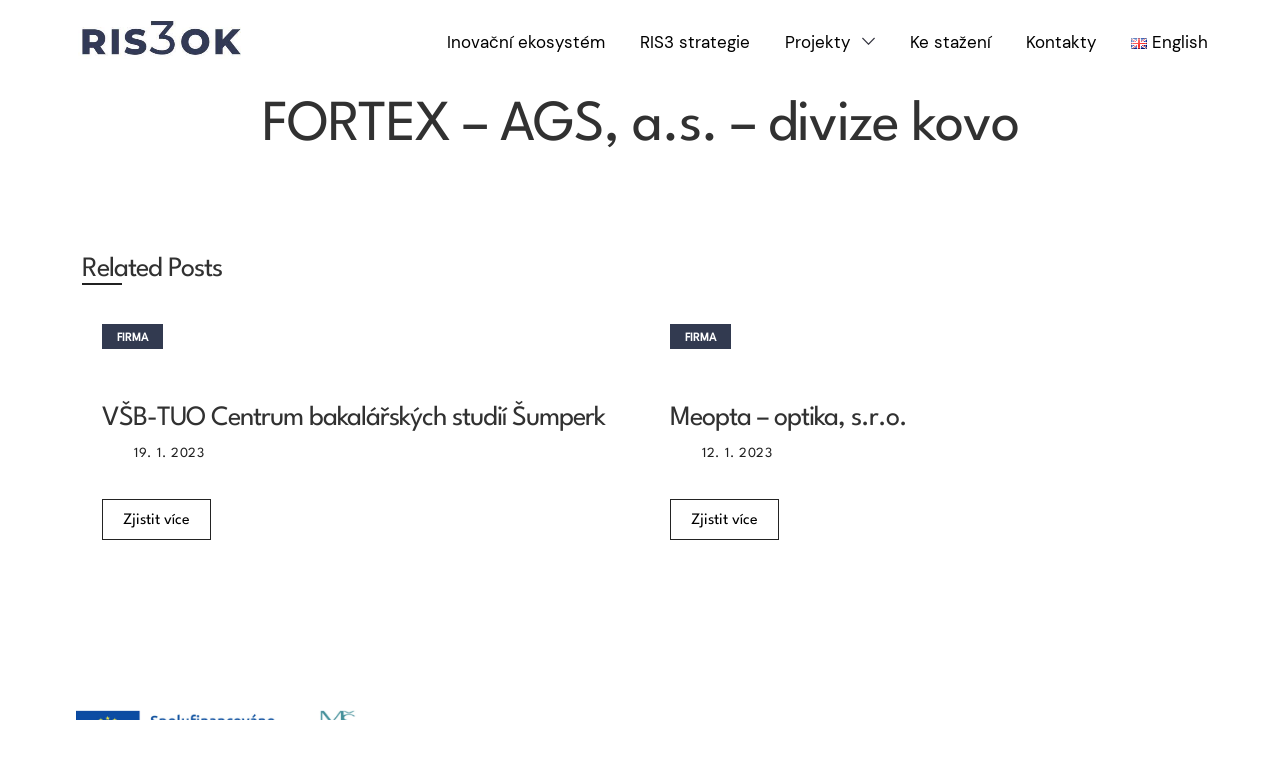

--- FILE ---
content_type: text/html; charset=UTF-8
request_url: https://www.ris3ok.cz/firma/fortex-ags-a-s-divize-kovo/
body_size: 14860
content:
<!DOCTYPE html>
<html lang="cs-CZ">
<head>
	<meta charset="UTF-8">
	<link rel="profile" href="https://gmpg.org/xfn/11">
	<link rel="pingback" href="https://www.ris3ok.cz/xmlrpc.php">

			<script>window.MSInputMethodContext && document.documentMode && document.write('<script src="https://www.ris3ok.cz/wp-content/themes/woodmart/js/libs/ie11CustomProperties.min.js"><\/script>');</script>
		<meta name='robots' content='index, follow, max-image-preview:large, max-snippet:-1, max-video-preview:-1' />
<link rel="alternate" href="https://www.ris3ok.cz/en/company-en/fortex-ags-a-s-divize-kovo-en/" hreflang="en" />
<link rel="alternate" href="https://www.ris3ok.cz/firma/fortex-ags-a-s-divize-kovo/" hreflang="cs" />

	<!-- This site is optimized with the Yoast SEO plugin v19.13 - https://yoast.com/wordpress/plugins/seo/ -->
	<title>FORTEX - AGS, a.s. - divize kovo - RIS3OK</title>
	<link rel="canonical" href="https://www.ris3ok.cz/firma/fortex-ags-a-s-divize-kovo/" />
	<meta property="og:locale" content="cs_CZ" />
	<meta property="og:locale:alternate" content="en_US" />
	<meta property="og:type" content="article" />
	<meta property="og:title" content="FORTEX - AGS, a.s. - divize kovo - RIS3OK" />
	<meta property="og:url" content="https://www.ris3ok.cz/firma/fortex-ags-a-s-divize-kovo/" />
	<meta property="og:site_name" content="RIS3OK" />
	<meta property="article:publisher" content="https://www.facebook.com/inovacnicentrumolomouckehokraje" />
	<meta property="article:published_time" content="2023-01-10T13:30:33+00:00" />
	<meta name="author" content="Martin Jirásek" />
	<meta name="twitter:card" content="summary_large_image" />
	<meta name="twitter:label1" content="Napsal(a)" />
	<meta name="twitter:data1" content="Martin Jirásek" />
	<script type="application/ld+json" class="yoast-schema-graph">{"@context":"https://schema.org","@graph":[{"@type":"Article","@id":"https://www.ris3ok.cz/firma/fortex-ags-a-s-divize-kovo/#article","isPartOf":{"@id":"https://www.ris3ok.cz/firma/fortex-ags-a-s-divize-kovo/"},"author":{"name":"Martin Jirásek","@id":"https://www.ris3ok.cz/#/schema/person/dd25ff311b31a77025071db8229572d3"},"headline":"FORTEX &#8211; AGS, a.s. &#8211; divize kovo","datePublished":"2023-01-10T13:30:33+00:00","dateModified":"2023-01-10T13:30:33+00:00","mainEntityOfPage":{"@id":"https://www.ris3ok.cz/firma/fortex-ags-a-s-divize-kovo/"},"wordCount":8,"publisher":{"@id":"https://www.ris3ok.cz/#organization"},"keywords":["Firma","Materiály","Šumperk"],"articleSection":["Firma"],"inLanguage":"cs"},{"@type":"WebPage","@id":"https://www.ris3ok.cz/firma/fortex-ags-a-s-divize-kovo/","url":"https://www.ris3ok.cz/firma/fortex-ags-a-s-divize-kovo/","name":"FORTEX - AGS, a.s. - divize kovo - RIS3OK","isPartOf":{"@id":"https://www.ris3ok.cz/#website"},"datePublished":"2023-01-10T13:30:33+00:00","dateModified":"2023-01-10T13:30:33+00:00","breadcrumb":{"@id":"https://www.ris3ok.cz/firma/fortex-ags-a-s-divize-kovo/#breadcrumb"},"inLanguage":"cs","potentialAction":[{"@type":"ReadAction","target":["https://www.ris3ok.cz/firma/fortex-ags-a-s-divize-kovo/"]}]},{"@type":"BreadcrumbList","@id":"https://www.ris3ok.cz/firma/fortex-ags-a-s-divize-kovo/#breadcrumb","itemListElement":[{"@type":"ListItem","position":1,"name":"Domů","item":"https://www.ris3ok.cz/"},{"@type":"ListItem","position":2,"name":"FORTEX &#8211; AGS, a.s. &#8211; divize kovo"}]},{"@type":"WebSite","@id":"https://www.ris3ok.cz/#website","url":"https://www.ris3ok.cz/","name":"RIS3OK","description":"Podporujeme začínající podnikatele","publisher":{"@id":"https://www.ris3ok.cz/#organization"},"potentialAction":[{"@type":"SearchAction","target":{"@type":"EntryPoint","urlTemplate":"https://www.ris3ok.cz/?s={search_term_string}"},"query-input":"required name=search_term_string"}],"inLanguage":"cs"},{"@type":"Organization","@id":"https://www.ris3ok.cz/#organization","name":"RIS3OK","url":"https://www.ris3ok.cz/","logo":{"@type":"ImageObject","inLanguage":"cs","@id":"https://www.ris3ok.cz/#/schema/logo/image/","url":"https://www.ris3ok.cz/wp-content/uploads/2022/05/ris3ok.png","contentUrl":"https://www.ris3ok.cz/wp-content/uploads/2022/05/ris3ok.png","width":508,"height":132,"caption":"RIS3OK"},"image":{"@id":"https://www.ris3ok.cz/#/schema/logo/image/"},"sameAs":["https://www.facebook.com/inovacnicentrumolomouckehokraje"]},{"@type":"Person","@id":"https://www.ris3ok.cz/#/schema/person/dd25ff311b31a77025071db8229572d3","name":"Martin Jirásek","image":{"@type":"ImageObject","inLanguage":"cs","@id":"https://www.ris3ok.cz/#/schema/person/image/","url":"https://secure.gravatar.com/avatar/e8e1b79b79a69f4b83206c6647a31ed6?s=96&d=mm&r=g","contentUrl":"https://secure.gravatar.com/avatar/e8e1b79b79a69f4b83206c6647a31ed6?s=96&d=mm&r=g","caption":"Martin Jirásek"},"url":"https://www.ris3ok.cz/author/mdworks/"}]}</script>
	<!-- / Yoast SEO plugin. -->


<link rel='dns-prefetch' href='//fonts.googleapis.com' />
<link rel='dns-prefetch' href='//s.w.org' />
<link rel="alternate" type="application/rss+xml" title="RIS3OK &raquo; RSS zdroj" href="https://www.ris3ok.cz/feed/" />
<link rel='stylesheet' id='wp-block-library-css'  href='https://www.ris3ok.cz/wp-includes/css/dist/block-library/style.min.css?ver=6.0.2' type='text/css' media='all' />
<style id='global-styles-inline-css' type='text/css'>
body{--wp--preset--color--black: #000000;--wp--preset--color--cyan-bluish-gray: #abb8c3;--wp--preset--color--white: #ffffff;--wp--preset--color--pale-pink: #f78da7;--wp--preset--color--vivid-red: #cf2e2e;--wp--preset--color--luminous-vivid-orange: #ff6900;--wp--preset--color--luminous-vivid-amber: #fcb900;--wp--preset--color--light-green-cyan: #7bdcb5;--wp--preset--color--vivid-green-cyan: #00d084;--wp--preset--color--pale-cyan-blue: #8ed1fc;--wp--preset--color--vivid-cyan-blue: #0693e3;--wp--preset--color--vivid-purple: #9b51e0;--wp--preset--gradient--vivid-cyan-blue-to-vivid-purple: linear-gradient(135deg,rgba(6,147,227,1) 0%,rgb(155,81,224) 100%);--wp--preset--gradient--light-green-cyan-to-vivid-green-cyan: linear-gradient(135deg,rgb(122,220,180) 0%,rgb(0,208,130) 100%);--wp--preset--gradient--luminous-vivid-amber-to-luminous-vivid-orange: linear-gradient(135deg,rgba(252,185,0,1) 0%,rgba(255,105,0,1) 100%);--wp--preset--gradient--luminous-vivid-orange-to-vivid-red: linear-gradient(135deg,rgba(255,105,0,1) 0%,rgb(207,46,46) 100%);--wp--preset--gradient--very-light-gray-to-cyan-bluish-gray: linear-gradient(135deg,rgb(238,238,238) 0%,rgb(169,184,195) 100%);--wp--preset--gradient--cool-to-warm-spectrum: linear-gradient(135deg,rgb(74,234,220) 0%,rgb(151,120,209) 20%,rgb(207,42,186) 40%,rgb(238,44,130) 60%,rgb(251,105,98) 80%,rgb(254,248,76) 100%);--wp--preset--gradient--blush-light-purple: linear-gradient(135deg,rgb(255,206,236) 0%,rgb(152,150,240) 100%);--wp--preset--gradient--blush-bordeaux: linear-gradient(135deg,rgb(254,205,165) 0%,rgb(254,45,45) 50%,rgb(107,0,62) 100%);--wp--preset--gradient--luminous-dusk: linear-gradient(135deg,rgb(255,203,112) 0%,rgb(199,81,192) 50%,rgb(65,88,208) 100%);--wp--preset--gradient--pale-ocean: linear-gradient(135deg,rgb(255,245,203) 0%,rgb(182,227,212) 50%,rgb(51,167,181) 100%);--wp--preset--gradient--electric-grass: linear-gradient(135deg,rgb(202,248,128) 0%,rgb(113,206,126) 100%);--wp--preset--gradient--midnight: linear-gradient(135deg,rgb(2,3,129) 0%,rgb(40,116,252) 100%);--wp--preset--duotone--dark-grayscale: url('#wp-duotone-dark-grayscale');--wp--preset--duotone--grayscale: url('#wp-duotone-grayscale');--wp--preset--duotone--purple-yellow: url('#wp-duotone-purple-yellow');--wp--preset--duotone--blue-red: url('#wp-duotone-blue-red');--wp--preset--duotone--midnight: url('#wp-duotone-midnight');--wp--preset--duotone--magenta-yellow: url('#wp-duotone-magenta-yellow');--wp--preset--duotone--purple-green: url('#wp-duotone-purple-green');--wp--preset--duotone--blue-orange: url('#wp-duotone-blue-orange');--wp--preset--font-size--small: 13px;--wp--preset--font-size--medium: 20px;--wp--preset--font-size--large: 36px;--wp--preset--font-size--x-large: 42px;}.has-black-color{color: var(--wp--preset--color--black) !important;}.has-cyan-bluish-gray-color{color: var(--wp--preset--color--cyan-bluish-gray) !important;}.has-white-color{color: var(--wp--preset--color--white) !important;}.has-pale-pink-color{color: var(--wp--preset--color--pale-pink) !important;}.has-vivid-red-color{color: var(--wp--preset--color--vivid-red) !important;}.has-luminous-vivid-orange-color{color: var(--wp--preset--color--luminous-vivid-orange) !important;}.has-luminous-vivid-amber-color{color: var(--wp--preset--color--luminous-vivid-amber) !important;}.has-light-green-cyan-color{color: var(--wp--preset--color--light-green-cyan) !important;}.has-vivid-green-cyan-color{color: var(--wp--preset--color--vivid-green-cyan) !important;}.has-pale-cyan-blue-color{color: var(--wp--preset--color--pale-cyan-blue) !important;}.has-vivid-cyan-blue-color{color: var(--wp--preset--color--vivid-cyan-blue) !important;}.has-vivid-purple-color{color: var(--wp--preset--color--vivid-purple) !important;}.has-black-background-color{background-color: var(--wp--preset--color--black) !important;}.has-cyan-bluish-gray-background-color{background-color: var(--wp--preset--color--cyan-bluish-gray) !important;}.has-white-background-color{background-color: var(--wp--preset--color--white) !important;}.has-pale-pink-background-color{background-color: var(--wp--preset--color--pale-pink) !important;}.has-vivid-red-background-color{background-color: var(--wp--preset--color--vivid-red) !important;}.has-luminous-vivid-orange-background-color{background-color: var(--wp--preset--color--luminous-vivid-orange) !important;}.has-luminous-vivid-amber-background-color{background-color: var(--wp--preset--color--luminous-vivid-amber) !important;}.has-light-green-cyan-background-color{background-color: var(--wp--preset--color--light-green-cyan) !important;}.has-vivid-green-cyan-background-color{background-color: var(--wp--preset--color--vivid-green-cyan) !important;}.has-pale-cyan-blue-background-color{background-color: var(--wp--preset--color--pale-cyan-blue) !important;}.has-vivid-cyan-blue-background-color{background-color: var(--wp--preset--color--vivid-cyan-blue) !important;}.has-vivid-purple-background-color{background-color: var(--wp--preset--color--vivid-purple) !important;}.has-black-border-color{border-color: var(--wp--preset--color--black) !important;}.has-cyan-bluish-gray-border-color{border-color: var(--wp--preset--color--cyan-bluish-gray) !important;}.has-white-border-color{border-color: var(--wp--preset--color--white) !important;}.has-pale-pink-border-color{border-color: var(--wp--preset--color--pale-pink) !important;}.has-vivid-red-border-color{border-color: var(--wp--preset--color--vivid-red) !important;}.has-luminous-vivid-orange-border-color{border-color: var(--wp--preset--color--luminous-vivid-orange) !important;}.has-luminous-vivid-amber-border-color{border-color: var(--wp--preset--color--luminous-vivid-amber) !important;}.has-light-green-cyan-border-color{border-color: var(--wp--preset--color--light-green-cyan) !important;}.has-vivid-green-cyan-border-color{border-color: var(--wp--preset--color--vivid-green-cyan) !important;}.has-pale-cyan-blue-border-color{border-color: var(--wp--preset--color--pale-cyan-blue) !important;}.has-vivid-cyan-blue-border-color{border-color: var(--wp--preset--color--vivid-cyan-blue) !important;}.has-vivid-purple-border-color{border-color: var(--wp--preset--color--vivid-purple) !important;}.has-vivid-cyan-blue-to-vivid-purple-gradient-background{background: var(--wp--preset--gradient--vivid-cyan-blue-to-vivid-purple) !important;}.has-light-green-cyan-to-vivid-green-cyan-gradient-background{background: var(--wp--preset--gradient--light-green-cyan-to-vivid-green-cyan) !important;}.has-luminous-vivid-amber-to-luminous-vivid-orange-gradient-background{background: var(--wp--preset--gradient--luminous-vivid-amber-to-luminous-vivid-orange) !important;}.has-luminous-vivid-orange-to-vivid-red-gradient-background{background: var(--wp--preset--gradient--luminous-vivid-orange-to-vivid-red) !important;}.has-very-light-gray-to-cyan-bluish-gray-gradient-background{background: var(--wp--preset--gradient--very-light-gray-to-cyan-bluish-gray) !important;}.has-cool-to-warm-spectrum-gradient-background{background: var(--wp--preset--gradient--cool-to-warm-spectrum) !important;}.has-blush-light-purple-gradient-background{background: var(--wp--preset--gradient--blush-light-purple) !important;}.has-blush-bordeaux-gradient-background{background: var(--wp--preset--gradient--blush-bordeaux) !important;}.has-luminous-dusk-gradient-background{background: var(--wp--preset--gradient--luminous-dusk) !important;}.has-pale-ocean-gradient-background{background: var(--wp--preset--gradient--pale-ocean) !important;}.has-electric-grass-gradient-background{background: var(--wp--preset--gradient--electric-grass) !important;}.has-midnight-gradient-background{background: var(--wp--preset--gradient--midnight) !important;}.has-small-font-size{font-size: var(--wp--preset--font-size--small) !important;}.has-medium-font-size{font-size: var(--wp--preset--font-size--medium) !important;}.has-large-font-size{font-size: var(--wp--preset--font-size--large) !important;}.has-x-large-font-size{font-size: var(--wp--preset--font-size--x-large) !important;}
</style>
<link rel='stylesheet' id='js_composer_front-css'  href='https://www.ris3ok.cz/wp-content/plugins/js_composer/assets/css/js_composer.min.css?ver=6.9.0' type='text/css' media='all' />
<link rel='stylesheet' id='bootstrap-css'  href='https://www.ris3ok.cz/wp-content/themes/woodmart/css/bootstrap-light.min.css?ver=6.4.2' type='text/css' media='all' />
<link rel='stylesheet' id='woodmart-style-css'  href='https://www.ris3ok.cz/wp-content/themes/woodmart/css/parts/base.min.css?ver=6.4.2' type='text/css' media='all' />
<link rel='stylesheet' id='wd-blog-single-base-css'  href='https://www.ris3ok.cz/wp-content/themes/woodmart/css/parts/blog-single-base.min.css?ver=6.4.2' type='text/css' media='all' />
<link rel='stylesheet' id='wd-footer-widget-collapse-css'  href='https://www.ris3ok.cz/wp-content/themes/woodmart/css/parts/footer-widget-collapse.min.css?ver=6.4.2' type='text/css' media='all' />
<link rel='stylesheet' id='wd-blog-base-css'  href='https://www.ris3ok.cz/wp-content/themes/woodmart/css/parts/blog-base.min.css?ver=6.4.2' type='text/css' media='all' />
<link rel='stylesheet' id='wd-wp-gutenberg-css'  href='https://www.ris3ok.cz/wp-content/themes/woodmart/css/parts/wp-gutenberg.min.css?ver=6.4.2' type='text/css' media='all' />
<link rel='stylesheet' id='wd-base-deprecated-css'  href='https://www.ris3ok.cz/wp-content/themes/woodmart/css/parts/base-deprecated.min.css?ver=6.4.2' type='text/css' media='all' />
<link rel='stylesheet' id='wd-wpbakery-base-css'  href='https://www.ris3ok.cz/wp-content/themes/woodmart/css/parts/int-wpb-base.min.css?ver=6.4.2' type='text/css' media='all' />
<link rel='stylesheet' id='wd-wpbakery-base-deprecated-css'  href='https://www.ris3ok.cz/wp-content/themes/woodmart/css/parts/int-wpb-base-deprecated.min.css?ver=6.4.2' type='text/css' media='all' />
<link rel='stylesheet' id='wd-header-base-css'  href='https://www.ris3ok.cz/wp-content/themes/woodmart/css/parts/header-base.min.css?ver=6.4.2' type='text/css' media='all' />
<link rel='stylesheet' id='wd-mod-tools-css'  href='https://www.ris3ok.cz/wp-content/themes/woodmart/css/parts/mod-tools.min.css?ver=6.4.2' type='text/css' media='all' />
<link rel='stylesheet' id='wd-header-elements-base-css'  href='https://www.ris3ok.cz/wp-content/themes/woodmart/css/parts/header-el-base.min.css?ver=6.4.2' type='text/css' media='all' />
<link rel='stylesheet' id='wd-page-title-css'  href='https://www.ris3ok.cz/wp-content/themes/woodmart/css/parts/page-title.min.css?ver=6.4.2' type='text/css' media='all' />
<link rel='stylesheet' id='wd-social-icons-css'  href='https://www.ris3ok.cz/wp-content/themes/woodmart/css/parts/el-social-icons.min.css?ver=6.4.2' type='text/css' media='all' />
<link rel='stylesheet' id='wd-page-navigation-css'  href='https://www.ris3ok.cz/wp-content/themes/woodmart/css/parts/mod-page-navigation.min.css?ver=6.4.2' type='text/css' media='all' />
<link rel='stylesheet' id='wd-blog-loop-base-old-css'  href='https://www.ris3ok.cz/wp-content/themes/woodmart/css/parts/blog-loop-base-old.min.css?ver=6.4.2' type='text/css' media='all' />
<link rel='stylesheet' id='wd-blog-loop-design-masonry-css'  href='https://www.ris3ok.cz/wp-content/themes/woodmart/css/parts/blog-loop-design-masonry.min.css?ver=6.4.2' type='text/css' media='all' />
<link rel='stylesheet' id='wd-owl-carousel-css'  href='https://www.ris3ok.cz/wp-content/themes/woodmart/css/parts/lib-owl-carousel.min.css?ver=6.4.2' type='text/css' media='all' />
<link rel='stylesheet' id='wd-footer-base-css'  href='https://www.ris3ok.cz/wp-content/themes/woodmart/css/parts/footer-base.min.css?ver=6.4.2' type='text/css' media='all' />
<link rel='stylesheet' id='wd-scroll-top-css'  href='https://www.ris3ok.cz/wp-content/themes/woodmart/css/parts/opt-scrolltotop.min.css?ver=6.4.2' type='text/css' media='all' />
<link rel='stylesheet' id='xts-style-theme_settings_default-css'  href='https://www.ris3ok.cz/wp-content/uploads/2022/10/xts-theme_settings_default-1666881378.css?ver=6.4.2' type='text/css' media='all' />
<link rel='stylesheet' id='xts-google-fonts-css'  href='https://fonts.googleapis.com/css?family=DM+Sans%3A400%2C700%7CSpartan%3A400%2C600%7CPoppins%3A400%2C600%2C500%7CLato%3A400%2C700&#038;ver=6.4.2' type='text/css' media='all' />
<script type='text/javascript' src='https://www.ris3ok.cz/wp-includes/js/jquery/jquery.min.js?ver=3.6.0' id='jquery-core-js'></script>
<script type='text/javascript' src='https://www.ris3ok.cz/wp-includes/js/jquery/jquery-migrate.min.js?ver=3.3.2' id='jquery-migrate-js'></script>
<script type='text/javascript' src='https://www.ris3ok.cz/wp-content/themes/woodmart/js/libs/device.min.js?ver=6.4.2' id='wd-device-library-js'></script>
<link rel="https://api.w.org/" href="https://www.ris3ok.cz/wp-json/" /><link rel="alternate" type="application/json" href="https://www.ris3ok.cz/wp-json/wp/v2/posts/1563" /><link rel="EditURI" type="application/rsd+xml" title="RSD" href="https://www.ris3ok.cz/xmlrpc.php?rsd" />
<link rel="wlwmanifest" type="application/wlwmanifest+xml" href="https://www.ris3ok.cz/wp-includes/wlwmanifest.xml" /> 
<meta name="generator" content="WordPress 6.0.2" />
<link rel='shortlink' href='https://www.ris3ok.cz/?p=1563' />
<link rel="alternate" type="application/json+oembed" href="https://www.ris3ok.cz/wp-json/oembed/1.0/embed?url=https%3A%2F%2Fwww.ris3ok.cz%2Ffirma%2Ffortex-ags-a-s-divize-kovo%2F" />
<link rel="alternate" type="text/xml+oembed" href="https://www.ris3ok.cz/wp-json/oembed/1.0/embed?url=https%3A%2F%2Fwww.ris3ok.cz%2Ffirma%2Ffortex-ags-a-s-divize-kovo%2F&#038;format=xml" />
				<style type="text/css" id="cst_font_data">
					@font-face {font-family: "dm-regu";font-display: auto;font-fallback: ;font-weight: 100;src: url(https://www.ris3ok.cz/wp-content/uploads/2022/05/DMris.ttf) format('TrueType');} @font-face {font-family: "spartan-regu";font-display: auto;font-fallback: ;font-weight: 100;src: url(https://www.ris3ok.cz/wp-content/uploads/2022/04/LeagueSpartan-Regular.ttf) format('TrueType');}				</style>
									<meta name="viewport" content="width=device-width, initial-scale=1.0, maximum-scale=1.0, user-scalable=no">
									<meta name="generator" content="Powered by WPBakery Page Builder - drag and drop page builder for WordPress."/>
<!-- Google Tag Manager --><script>(function(w,d,s,l,i){w[l]=w[l]||[];w[l].push({'gtm.start':
new Date().getTime(),event:'gtm.js'});var f=d.getElementsByTagName(s)[0],
j=d.createElement(s),dl=l!='dataLayer'?'&l='+l:'';j.async=true;j.src=
'https://www.googletagmanager.com/gtm.js?id='+i+dl;f.parentNode.insertBefore(j,f);
})(window,document,'script','dataLayer','GTM-5G289XG');</script><!-- End Google Tag Manager --><link rel="icon" href="https://www.ris3ok.cz/wp-content/uploads/2022/05/cropped-ris3ok-32x32.png" sizes="32x32" />
<link rel="icon" href="https://www.ris3ok.cz/wp-content/uploads/2022/05/cropped-ris3ok-192x192.png" sizes="192x192" />
<link rel="apple-touch-icon" href="https://www.ris3ok.cz/wp-content/uploads/2022/05/cropped-ris3ok-180x180.png" />
<meta name="msapplication-TileImage" content="https://www.ris3ok.cz/wp-content/uploads/2022/05/cropped-ris3ok-270x270.png" />
<style>
		
		</style><noscript><style> .wpb_animate_when_almost_visible { opacity: 1; }</style></noscript>			<style data-type="wd-style-header_311977">
				
.whb-sticked .whb-general-header .wd-dropdown {
	margin-top: 20px;
}

.whb-sticked .whb-general-header .wd-dropdown:after {
	height: 30px;
}

.whb-header-bottom .wd-dropdown {
	margin-top: 5px;
}

.whb-header-bottom .wd-dropdown:after {
	height: 15px;
}


.whb-header .whb-header-bottom .wd-header-cats {
	margin-top: -0px;
	margin-bottom: -0px;
	height: calc(100% + 0px);
}


@media (min-width: 1025px) {
	
		.whb-general-header-inner {
		height: 80px;
		max-height: 80px;
	}

		.whb-sticked .whb-general-header-inner {
		height: 80px;
		max-height: 80px;
	}
		
		.whb-header-bottom-inner {
		height: 50px;
		max-height: 50px;
	}

		.whb-sticked .whb-header-bottom-inner {
		height: 50px;
		max-height: 50px;
	}
		
	
	}

@media (max-width: 1024px) {
	
		.whb-general-header-inner {
		height: 80px;
		max-height: 80px;
	}
	
	
	
	}
		
.whb-top-bar {
	background-color: rgba(0, 71, 141, 1);
}

.whb-general-header {
	background-color: rgba(255, 255, 255, 0);
}
			</style>
			
				<link rel="stylesheet" href="https://cdn.jsdelivr.net/npm/swiper/swiper-bundle.min.css" />
		<link rel="stylesheet" href="https://www.ris3ok.cz/wp-content/themes/woodmart/css-custom/style.min.css">
	</head>

<body data-rsssl=1 class="post-template-default single single-post postid-1563 single-format-standard wrapper-full-width  form-style-square  form-border-width-2 categories-accordion-on woodmart-ajax-shop-on offcanvas-sidebar-mobile offcanvas-sidebar-tablet wpb-js-composer js-comp-ver-6.9.0 vc_responsive">
<!-- Google Tag Manager (noscript) --><noscript><iframe src="https://www.googletagmanager.com/ns.html?id=GTM-5G289XG"
height="0" width="0" style="display:none;visibility:hidden"></iframe></noscript><!-- End Google Tag Manager (noscript) -->
			<script type="text/javascript" id="wd-flicker-fix">// Flicker fix.</script><svg xmlns="http://www.w3.org/2000/svg" viewBox="0 0 0 0" width="0" height="0" focusable="false" role="none" style="visibility: hidden; position: absolute; left: -9999px; overflow: hidden;" ><defs><filter id="wp-duotone-dark-grayscale"><feColorMatrix color-interpolation-filters="sRGB" type="matrix" values=" .299 .587 .114 0 0 .299 .587 .114 0 0 .299 .587 .114 0 0 .299 .587 .114 0 0 " /><feComponentTransfer color-interpolation-filters="sRGB" ><feFuncR type="table" tableValues="0 0.49803921568627" /><feFuncG type="table" tableValues="0 0.49803921568627" /><feFuncB type="table" tableValues="0 0.49803921568627" /><feFuncA type="table" tableValues="1 1" /></feComponentTransfer><feComposite in2="SourceGraphic" operator="in" /></filter></defs></svg><svg xmlns="http://www.w3.org/2000/svg" viewBox="0 0 0 0" width="0" height="0" focusable="false" role="none" style="visibility: hidden; position: absolute; left: -9999px; overflow: hidden;" ><defs><filter id="wp-duotone-grayscale"><feColorMatrix color-interpolation-filters="sRGB" type="matrix" values=" .299 .587 .114 0 0 .299 .587 .114 0 0 .299 .587 .114 0 0 .299 .587 .114 0 0 " /><feComponentTransfer color-interpolation-filters="sRGB" ><feFuncR type="table" tableValues="0 1" /><feFuncG type="table" tableValues="0 1" /><feFuncB type="table" tableValues="0 1" /><feFuncA type="table" tableValues="1 1" /></feComponentTransfer><feComposite in2="SourceGraphic" operator="in" /></filter></defs></svg><svg xmlns="http://www.w3.org/2000/svg" viewBox="0 0 0 0" width="0" height="0" focusable="false" role="none" style="visibility: hidden; position: absolute; left: -9999px; overflow: hidden;" ><defs><filter id="wp-duotone-purple-yellow"><feColorMatrix color-interpolation-filters="sRGB" type="matrix" values=" .299 .587 .114 0 0 .299 .587 .114 0 0 .299 .587 .114 0 0 .299 .587 .114 0 0 " /><feComponentTransfer color-interpolation-filters="sRGB" ><feFuncR type="table" tableValues="0.54901960784314 0.98823529411765" /><feFuncG type="table" tableValues="0 1" /><feFuncB type="table" tableValues="0.71764705882353 0.25490196078431" /><feFuncA type="table" tableValues="1 1" /></feComponentTransfer><feComposite in2="SourceGraphic" operator="in" /></filter></defs></svg><svg xmlns="http://www.w3.org/2000/svg" viewBox="0 0 0 0" width="0" height="0" focusable="false" role="none" style="visibility: hidden; position: absolute; left: -9999px; overflow: hidden;" ><defs><filter id="wp-duotone-blue-red"><feColorMatrix color-interpolation-filters="sRGB" type="matrix" values=" .299 .587 .114 0 0 .299 .587 .114 0 0 .299 .587 .114 0 0 .299 .587 .114 0 0 " /><feComponentTransfer color-interpolation-filters="sRGB" ><feFuncR type="table" tableValues="0 1" /><feFuncG type="table" tableValues="0 0.27843137254902" /><feFuncB type="table" tableValues="0.5921568627451 0.27843137254902" /><feFuncA type="table" tableValues="1 1" /></feComponentTransfer><feComposite in2="SourceGraphic" operator="in" /></filter></defs></svg><svg xmlns="http://www.w3.org/2000/svg" viewBox="0 0 0 0" width="0" height="0" focusable="false" role="none" style="visibility: hidden; position: absolute; left: -9999px; overflow: hidden;" ><defs><filter id="wp-duotone-midnight"><feColorMatrix color-interpolation-filters="sRGB" type="matrix" values=" .299 .587 .114 0 0 .299 .587 .114 0 0 .299 .587 .114 0 0 .299 .587 .114 0 0 " /><feComponentTransfer color-interpolation-filters="sRGB" ><feFuncR type="table" tableValues="0 0" /><feFuncG type="table" tableValues="0 0.64705882352941" /><feFuncB type="table" tableValues="0 1" /><feFuncA type="table" tableValues="1 1" /></feComponentTransfer><feComposite in2="SourceGraphic" operator="in" /></filter></defs></svg><svg xmlns="http://www.w3.org/2000/svg" viewBox="0 0 0 0" width="0" height="0" focusable="false" role="none" style="visibility: hidden; position: absolute; left: -9999px; overflow: hidden;" ><defs><filter id="wp-duotone-magenta-yellow"><feColorMatrix color-interpolation-filters="sRGB" type="matrix" values=" .299 .587 .114 0 0 .299 .587 .114 0 0 .299 .587 .114 0 0 .299 .587 .114 0 0 " /><feComponentTransfer color-interpolation-filters="sRGB" ><feFuncR type="table" tableValues="0.78039215686275 1" /><feFuncG type="table" tableValues="0 0.94901960784314" /><feFuncB type="table" tableValues="0.35294117647059 0.47058823529412" /><feFuncA type="table" tableValues="1 1" /></feComponentTransfer><feComposite in2="SourceGraphic" operator="in" /></filter></defs></svg><svg xmlns="http://www.w3.org/2000/svg" viewBox="0 0 0 0" width="0" height="0" focusable="false" role="none" style="visibility: hidden; position: absolute; left: -9999px; overflow: hidden;" ><defs><filter id="wp-duotone-purple-green"><feColorMatrix color-interpolation-filters="sRGB" type="matrix" values=" .299 .587 .114 0 0 .299 .587 .114 0 0 .299 .587 .114 0 0 .299 .587 .114 0 0 " /><feComponentTransfer color-interpolation-filters="sRGB" ><feFuncR type="table" tableValues="0.65098039215686 0.40392156862745" /><feFuncG type="table" tableValues="0 1" /><feFuncB type="table" tableValues="0.44705882352941 0.4" /><feFuncA type="table" tableValues="1 1" /></feComponentTransfer><feComposite in2="SourceGraphic" operator="in" /></filter></defs></svg><svg xmlns="http://www.w3.org/2000/svg" viewBox="0 0 0 0" width="0" height="0" focusable="false" role="none" style="visibility: hidden; position: absolute; left: -9999px; overflow: hidden;" ><defs><filter id="wp-duotone-blue-orange"><feColorMatrix color-interpolation-filters="sRGB" type="matrix" values=" .299 .587 .114 0 0 .299 .587 .114 0 0 .299 .587 .114 0 0 .299 .587 .114 0 0 " /><feComponentTransfer color-interpolation-filters="sRGB" ><feFuncR type="table" tableValues="0.098039215686275 1" /><feFuncG type="table" tableValues="0 0.66274509803922" /><feFuncB type="table" tableValues="0.84705882352941 0.41960784313725" /><feFuncA type="table" tableValues="1 1" /></feComponentTransfer><feComposite in2="SourceGraphic" operator="in" /></filter></defs></svg>	
	
	<div class="website-wrapper">
									<header class="whb-header whb-sticky-shadow whb-scroll-stick whb-sticky-real">
					<div class="whb-main-header">
	
<div class="whb-row whb-top-bar whb-not-sticky-row whb-with-bg whb-without-border whb-color-dark whb-flex-flex-middle whb-hidden-desktop whb-hidden-mobile">
	<div class="container">
		<div class="whb-flex-row whb-top-bar-inner">
			<div class="whb-column whb-col-left whb-visible-lg whb-empty-column">
	</div>
<div class="whb-column whb-col-center whb-visible-lg whb-empty-column">
	</div>
<div class="whb-column whb-col-right whb-visible-lg whb-empty-column">
	</div>
<div class="whb-column whb-col-mobile whb-hidden-lg">
	
<div class="wd-header-text set-cont-mb-s reset-last-child  whb-text-element"><p style="text-align: left;"><span style="color: #ffffff;" margin-bottom: -10px !important;><small>Riegrova 379/18, 779 00 Olomouc</small></span></p></div>
</div>
		</div>
	</div>
</div>

<div class="whb-row whb-general-header whb-sticky-row whb-with-bg whb-without-border whb-color-dark whb-flex-flex-middle">
	<div class="container">
		<div class="whb-flex-row whb-general-header-inner">
			<div class="whb-column whb-col-left whb-visible-lg">
	<div class="site-logo">
	<a href="https://www.ris3ok.cz/" class="wd-logo wd-main-logo woodmart-logo woodmart-main-logo" rel="home">
		<img src="https://www.ris3ok.cz/wp-content/uploads/2022/05/ris3ok.png" alt="RIS3OK" style="max-width: 172px;" />	</a>
	</div>
</div>
<div class="whb-column whb-col-center whb-visible-lg whb-empty-column">
	</div>
<div class="whb-column whb-col-right whb-visible-lg">
	<div class="wd-header-nav wd-header-main-nav text-center navigation-style-default" role="navigation">
	<ul id="menu-menu" class="menu wd-nav wd-nav-main wd-style-default wd-gap-s"><li id="menu-item-562" class="menu-item menu-item-type-post_type menu-item-object-page menu-item-562 item-level-0 menu-item-design-default menu-simple-dropdown wd-event-hover" ><a href="https://www.ris3ok.cz/inovacni-ekosystem/" class="woodmart-nav-link"><span class="nav-link-text">Inovační ekosystém</span></a></li>
<li id="menu-item-1718" class="menu-item menu-item-type-post_type menu-item-object-page menu-item-1718 item-level-0 menu-item-design-default menu-simple-dropdown wd-event-hover" ><a href="https://www.ris3ok.cz/ris-3-strategie/" class="woodmart-nav-link"><span class="nav-link-text">RIS3 strategie</span></a></li>
<li id="menu-item-433" class="menu-item menu-item-type-custom menu-item-object-custom menu-item-has-children menu-item-433 item-level-0 menu-item-design-default menu-simple-dropdown wd-event-hover" ><a href="#" class="woodmart-nav-link"><span class="nav-link-text">Projekty</span></a><div class="color-scheme-dark wd-design-default wd-dropdown-menu wd-dropdown sub-menu-dropdown"><div class="container">
<ul class="wd-sub-menu sub-menu color-scheme-dark">
	<li id="menu-item-420" class="menu-item menu-item-type-post_type menu-item-object-page menu-item-420 item-level-1" ><a href="https://www.ris3ok.cz/smart-akcelelator-i/" class="woodmart-nav-link">Smart Akcelelátor</a></li>
	<li id="menu-item-507" class="menu-item menu-item-type-post_type menu-item-object-page menu-item-507 item-level-1" ><a href="https://www.ris3ok.cz/smart-akcelelator-ii/" class="woodmart-nav-link">Smart Akcelelátor II</a></li>
	<li id="menu-item-2385" class="menu-item menu-item-type-post_type menu-item-object-page menu-item-2385 item-level-1" ><a href="https://www.ris3ok.cz/smart-akcelerator-olomouckeho-kraje-iii/" class="woodmart-nav-link">Smart Akcelerátor III</a></li>
</ul>
</div>
</div>
</li>
<li id="menu-item-358" class="menu-item menu-item-type-post_type menu-item-object-page menu-item-358 item-level-0 menu-item-design-default menu-simple-dropdown wd-event-hover" ><a href="https://www.ris3ok.cz/dokumenty/" class="woodmart-nav-link"><span class="nav-link-text">Ke stažení</span></a></li>
<li id="menu-item-488" class="menu-item menu-item-type-post_type menu-item-object-page menu-item-488 item-level-0 menu-item-design-default menu-simple-dropdown wd-event-hover" ><a href="https://www.ris3ok.cz/kontakty/" class="woodmart-nav-link"><span class="nav-link-text">Kontakty</span></a></li>
<li id="menu-item-2351-en" class="lang-item lang-item-56 lang-item-en lang-item-first menu-item menu-item-type-custom menu-item-object-custom menu-item-2351-en item-level-0 menu-item-design-default menu-simple-dropdown wd-event-hover" ><a href="https://www.ris3ok.cz/en/company-en/fortex-ags-a-s-divize-kovo-en/" hreflang="en-US" lang="en-US" class="woodmart-nav-link"><span class="nav-link-text"><img src="[data-uri]" alt="English" width="16" height="11" style="width: 16px; height: 11px;" /><span style="margin-left:0.3em;">English</span></span></a></li>
</ul></div><!--END MAIN-NAV-->
</div>
<div class="whb-column whb-mobile-left whb-hidden-lg">
	<div class="wd-tools-element wd-header-mobile-nav wd-style-text woodmart-burger-icon">
	<a href="#" rel="nofollow">
		<span class="wd-tools-icon woodmart-burger">
					</span>
	
		<span class="wd-tools-text">Menu</span>
	</a>
</div><!--END wd-header-mobile-nav--></div>
<div class="whb-column whb-mobile-center whb-hidden-lg">
	<div class="site-logo">
	<a href="https://www.ris3ok.cz/" class="wd-logo wd-main-logo woodmart-logo woodmart-main-logo" rel="home">
		<img src="https://www.ris3ok.cz/wp-content/uploads/2022/05/ris3ok.png" alt="RIS3OK" style="max-width: 141px;" />	</a>
	</div>
</div>
<div class="whb-column whb-mobile-right whb-hidden-lg whb-empty-column">
	</div>
		</div>
	</div>
</div>
</div>
				</header>
			
								<div class="main-page-wrapper">
		
						<div class="page-title  page-title-default title-size-default title-design-disable color-scheme-light title-blog" style="">
					<div class="container">
						
						
													<div class="breadcrumbs"><a href="https://www.ris3ok.cz/" rel="v:url" property="v:title">Home</a> &raquo; <span><a rel="v:url" href="https://www.ris3ok.cz/category/firma/">Firma</a></span> &raquo; </div><!-- .breadcrumbs -->											</div>
				</div>
			
		<!-- MAIN CONTENT AREA -->
				<div class="container">
			<div class="row content-layout-wrapper align-items-start">
				


<div class="site-content col-lg-12 col-12 col-md-12" role="main">

				
				
<article id="post-1563" class="post-single-page post-1563 post type-post status-publish format-standard hentry category-firma tag-firma tag-materialy tag-sumperk">
	<div class="article-inner">
									<div class="meta-post-categories wd-post-cat wd-style-with-bg"><a href="https://www.ris3ok.cz/category/firma/" rel="category tag">Firma</a></div>
			
							<h1 class="wd-entities-title title post-title">FORTEX &#8211; AGS, a.s. &#8211; divize kovo</h1>
			
							<div class="entry-meta wd-entry-meta">
								<ul class="entry-meta-list">
									<li class="modified-date">
								<time class="updated" datetime="2023-01-10T14:30:33+01:00">
			10. 1. 2023		</time>
							</li>

					
											<li class="meta-author">
									<span>
							Posted by					</span>

					<img alt='author-avatar' src='https://secure.gravatar.com/avatar/e8e1b79b79a69f4b83206c6647a31ed6?s=32&#038;d=mm&#038;r=g' srcset='https://secure.gravatar.com/avatar/e8e1b79b79a69f4b83206c6647a31ed6?s=64&#038;d=mm&#038;r=g 2x' class='avatar avatar-32 photo' height='32' width='32' loading='lazy'/>		
		<a href="https://www.ris3ok.cz/author/mdworks/" rel="author">
			<span class="vcard author author_name">
				<span class="fn">Martin Jirásek</span>
			</span>
		</a>
								</li>
					
					
												</ul>
						</div><!-- .entry-meta -->
								<header class="entry-header">
				
												<div class="post-date wd-post-date wd-style-with-bg woodmart-post-date" onclick="">
				<span class="post-date-day">
					10				</span>
				<span class="post-date-month">
					Led				</span>
			</div>
						
			</header><!-- .entry-header -->

		<div class="article-body-container">
			
							<div class="entry-content wd-entry-content woodmart-entry-content">
														</div><!-- .entry-content -->
			
			
					</div>
	</div>
</article><!-- #post -->




				<div class="wd-single-footer">						<div class="single-meta-tags">
							<span class="tags-title">Tags:</span>
							<div class="tags-list">
								<a href="https://www.ris3ok.cz/tag/firma/" rel="tag">Firma</a>, <a href="https://www.ris3ok.cz/tag/materialy/" rel="tag">Materiály</a>, <a href="https://www.ris3ok.cz/tag/sumperk/" rel="tag">Šumperk</a>							</div>
						</div>
											<div class="single-post-social">
							
			<div class="wd-social-icons  woodmart-social-icons icons-design-colored icons-size-default color-scheme-dark social-share social-form-circle text-center">

				
									<a rel="noopener noreferrer nofollow" href="https://www.facebook.com/sharer/sharer.php?u=https://www.ris3ok.cz/firma/fortex-ags-a-s-divize-kovo/" target="_blank" class=" wd-social-icon social-facebook" aria-label="Facebook social link">
						<span class="wd-icon"></span>
											</a>
				
				
				
				
				
				
				
				
				
				
				
				
				
				
				
				
				
								
								
				
								
				
			</div>

								</div>
					</div>

						<div class="wd-page-nav single-post-navigation">
				 					<div class="wd-page-nav-btn prev-btn blog-posts-nav-btn">
													<a href="https://www.ris3ok.cz/firma/galika-cz-spol-s-r-o/">
								<span class="btn-label">Newer</span>
								<span class="wd-entities-title">Galika CZ, spol. s r.o.</span>
							</a>
											</div>

																							<a href="https://www.ris3ok.cz/firma/fortex-ags-a-s-divize-kovo/" class="back-to-archive wd-tooltip">Back to list</a>
					
					<div class="wd-page-nav-btn next-btn blog-posts-nav-btn">
													<a href="https://www.ris3ok.cz/firma/filak-s-r-o/">
								<span class="btn-label">Older</span>
								<span class="wd-entities-title">FILÁK, s.r.o.</span>
							</a>
											</div>
			</div>
		
											
				<h3 class="title slider-title text-left"><span>Related Posts</span></h3>
						<div id="carousel-769"
				 class="wd-carousel-container  slider-type-post wd-carousel-spacing-20" data-owl-carousel data-desktop="2" data-tablet_landscape="2" data-tablet="1" data-mobile="1">
								<div class="owl-carousel owl-items-lg-2 owl-items-md-2 owl-items-sm-1 owl-items-xs-1 related-posts-slider">
					
							<div class="slide-post owl-carousel-item">
			
											
<article id="post-1710" class="blog-post-loop post-slide blog-design-masonry blog-style-shadow post-1710 post type-post status-publish format-standard hentry category-firma tag-materialy tag-sumperk tag-instituce">
	<div class="article-inner">
		<header class="entry-header">
			
						<div class="post-date wd-post-date wd-style-with-bg woodmart-post-date" onclick="">
				<span class="post-date-day">
					12				</span>
				<span class="post-date-month">
					Led				</span>
			</div>
				</header><!-- .entry-header -->

		<div class="article-body-container">
							<div class="meta-categories-wrapp"><div class="meta-post-categories wd-post-cat wd-style-with-bg"><a href="https://www.ris3ok.cz/category/firma/" rel="category tag">Firma</a></div></div>
			
							<h3 class="wd-entities-title title post-title">
					<a href="https://www.ris3ok.cz/firma/centrum-bakalarskych-studii-sumperk-vsb/" rel="bookmark">VŠB-TUO Centrum bakalářských studií Šumperk</a>
				</h3>
			
							<div class="entry-meta wd-entry-meta">
								<ul class="entry-meta-list">
									<li class="modified-date">
								<time class="updated" datetime="2023-01-19T08:57:46+01:00">
			19. 1. 2023		</time>
							</li>

					
											<li class="meta-author">
									<span>
							Posted by					</span>

					<img alt='author-avatar' src='https://secure.gravatar.com/avatar/e8e1b79b79a69f4b83206c6647a31ed6?s=32&#038;d=mm&#038;r=g' srcset='https://secure.gravatar.com/avatar/e8e1b79b79a69f4b83206c6647a31ed6?s=64&#038;d=mm&#038;r=g 2x' class='avatar avatar-32 photo' height='32' width='32' loading='lazy'/>		
		<a href="https://www.ris3ok.cz/author/mdworks/" rel="author">
			<span class="vcard author author_name">
				<span class="fn">Martin Jirásek</span>
			</span>
		</a>
								</li>
					
					
												</ul>
						</div><!-- .entry-meta -->
										<div class="hovered-social-icons wd-tltp wd-tltp-top">
					<div class="wd-tooltip-label">
						
			<div class="wd-social-icons  woodmart-social-icons icons-design-default icons-size-small color-scheme-light social-share social-form-circle text-center">

				
									<a rel="noopener noreferrer nofollow" href="https://www.facebook.com/sharer/sharer.php?u=https://www.ris3ok.cz/firma/centrum-bakalarskych-studii-sumperk-vsb/" target="_blank" class=" wd-social-icon social-facebook" aria-label="Facebook social link">
						<span class="wd-icon"></span>
											</a>
				
				
				
				
				
				
				
				
				
				
				
				
				
				
				
				
				
								
								
				
								
				
			</div>

							</div>
				</div>	
			
							<div class="entry-content wd-entry-content woodmart-entry-content">
					<p class="read-more-section"><a class="btn-read-more more-link" href="https://www.ris3ok.cz/firma/centrum-bakalarskych-studii-sumperk-vsb/">Zjistit více</a></p>				</div><!-- .entry-content -->
					</div>
	</div>
</article><!-- #post -->

					
		</div>
				<div class="slide-post owl-carousel-item">
			
											
<article id="post-1708" class="blog-post-loop post-slide blog-design-masonry blog-style-shadow post-1708 post type-post status-publish format-standard hentry category-firma tag-firma tag-optika tag-zabreh">
	<div class="article-inner">
		<header class="entry-header">
			
						<div class="post-date wd-post-date wd-style-with-bg woodmart-post-date" onclick="">
				<span class="post-date-day">
					12				</span>
				<span class="post-date-month">
					Led				</span>
			</div>
				</header><!-- .entry-header -->

		<div class="article-body-container">
							<div class="meta-categories-wrapp"><div class="meta-post-categories wd-post-cat wd-style-with-bg"><a href="https://www.ris3ok.cz/category/firma/" rel="category tag">Firma</a></div></div>
			
							<h3 class="wd-entities-title title post-title">
					<a href="https://www.ris3ok.cz/firma/meopta-optika-s-r-o/" rel="bookmark">Meopta &#8211; optika, s.r.o.</a>
				</h3>
			
							<div class="entry-meta wd-entry-meta">
								<ul class="entry-meta-list">
									<li class="modified-date">
								<time class="updated" datetime="2023-01-12T09:35:01+01:00">
			12. 1. 2023		</time>
							</li>

					
											<li class="meta-author">
									<span>
							Posted by					</span>

					<img alt='author-avatar' src='https://secure.gravatar.com/avatar/e8e1b79b79a69f4b83206c6647a31ed6?s=32&#038;d=mm&#038;r=g' srcset='https://secure.gravatar.com/avatar/e8e1b79b79a69f4b83206c6647a31ed6?s=64&#038;d=mm&#038;r=g 2x' class='avatar avatar-32 photo' height='32' width='32' loading='lazy'/>		
		<a href="https://www.ris3ok.cz/author/mdworks/" rel="author">
			<span class="vcard author author_name">
				<span class="fn">Martin Jirásek</span>
			</span>
		</a>
								</li>
					
					
												</ul>
						</div><!-- .entry-meta -->
										<div class="hovered-social-icons wd-tltp wd-tltp-top">
					<div class="wd-tooltip-label">
						
			<div class="wd-social-icons  woodmart-social-icons icons-design-default icons-size-small color-scheme-light social-share social-form-circle text-center">

				
									<a rel="noopener noreferrer nofollow" href="https://www.facebook.com/sharer/sharer.php?u=https://www.ris3ok.cz/firma/meopta-optika-s-r-o/" target="_blank" class=" wd-social-icon social-facebook" aria-label="Facebook social link">
						<span class="wd-icon"></span>
											</a>
				
				
				
				
				
				
				
				
				
				
				
				
				
				
				
				
				
								
								
				
								
				
			</div>

							</div>
				</div>	
			
							<div class="entry-content wd-entry-content woodmart-entry-content">
					<p class="read-more-section"><a class="btn-read-more more-link" href="https://www.ris3ok.cz/firma/meopta-optika-s-r-o/">Zjistit více</a></p>				</div><!-- .entry-content -->
					</div>
	</div>
</article><!-- #post -->

					
		</div>
				<div class="slide-post owl-carousel-item">
			
											
<article id="post-1705" class="blog-post-loop post-slide blog-design-masonry blog-style-shadow post-1705 post type-post status-publish format-standard hentry category-firma tag-firma tag-litovel tag-zemedelstvi">
	<div class="article-inner">
		<header class="entry-header">
			
						<div class="post-date wd-post-date wd-style-with-bg woodmart-post-date" onclick="">
				<span class="post-date-day">
					11				</span>
				<span class="post-date-month">
					Led				</span>
			</div>
				</header><!-- .entry-header -->

		<div class="article-body-container">
							<div class="meta-categories-wrapp"><div class="meta-post-categories wd-post-cat wd-style-with-bg"><a href="https://www.ris3ok.cz/category/firma/" rel="category tag">Firma</a></div></div>
			
							<h3 class="wd-entities-title title post-title">
					<a href="https://www.ris3ok.cz/firma/zemedelske-druzstvo-hanovice/" rel="bookmark">Zemědělské družstvo Haňovice</a>
				</h3>
			
							<div class="entry-meta wd-entry-meta">
								<ul class="entry-meta-list">
									<li class="modified-date">
								<time class="updated" datetime="2023-01-18T16:48:22+01:00">
			18. 1. 2023		</time>
							</li>

					
											<li class="meta-author">
									<span>
							Posted by					</span>

					<img alt='author-avatar' src='https://secure.gravatar.com/avatar/e8e1b79b79a69f4b83206c6647a31ed6?s=32&#038;d=mm&#038;r=g' srcset='https://secure.gravatar.com/avatar/e8e1b79b79a69f4b83206c6647a31ed6?s=64&#038;d=mm&#038;r=g 2x' class='avatar avatar-32 photo' height='32' width='32' loading='lazy'/>		
		<a href="https://www.ris3ok.cz/author/mdworks/" rel="author">
			<span class="vcard author author_name">
				<span class="fn">Martin Jirásek</span>
			</span>
		</a>
								</li>
					
					
												</ul>
						</div><!-- .entry-meta -->
										<div class="hovered-social-icons wd-tltp wd-tltp-top">
					<div class="wd-tooltip-label">
						
			<div class="wd-social-icons  woodmart-social-icons icons-design-default icons-size-small color-scheme-light social-share social-form-circle text-center">

				
									<a rel="noopener noreferrer nofollow" href="https://www.facebook.com/sharer/sharer.php?u=https://www.ris3ok.cz/firma/zemedelske-druzstvo-hanovice/" target="_blank" class=" wd-social-icon social-facebook" aria-label="Facebook social link">
						<span class="wd-icon"></span>
											</a>
				
				
				
				
				
				
				
				
				
				
				
				
				
				
				
				
				
								
								
				
								
				
			</div>

							</div>
				</div>	
			
							<div class="entry-content wd-entry-content woodmart-entry-content">
					<p class="read-more-section"><a class="btn-read-more more-link" href="https://www.ris3ok.cz/firma/zemedelske-druzstvo-hanovice/">Zjistit více</a></p>				</div><!-- .entry-content -->
					</div>
	</div>
</article><!-- #post -->

					
		</div>
				<div class="slide-post owl-carousel-item">
			
											
<article id="post-1703" class="blog-post-loop post-slide blog-design-masonry blog-style-shadow post-1703 post type-post status-publish format-standard hentry category-firma tag-firma tag-jesenik tag-zemedelstvi">
	<div class="article-inner">
		<header class="entry-header">
			
						<div class="post-date wd-post-date wd-style-with-bg woodmart-post-date" onclick="">
				<span class="post-date-day">
					11				</span>
				<span class="post-date-month">
					Led				</span>
			</div>
				</header><!-- .entry-header -->

		<div class="article-body-container">
							<div class="meta-categories-wrapp"><div class="meta-post-categories wd-post-cat wd-style-with-bg"><a href="https://www.ris3ok.cz/category/firma/" rel="category tag">Firma</a></div></div>
			
							<h3 class="wd-entities-title title post-title">
					<a href="https://www.ris3ok.cz/firma/czech-organic-s-r-o-2/" rel="bookmark">Czech Organic s.r.o.</a>
				</h3>
			
							<div class="entry-meta wd-entry-meta">
								<ul class="entry-meta-list">
									<li class="modified-date">
								<time class="updated" datetime="2023-01-18T16:48:23+01:00">
			18. 1. 2023		</time>
							</li>

					
											<li class="meta-author">
									<span>
							Posted by					</span>

					<img alt='author-avatar' src='https://secure.gravatar.com/avatar/e8e1b79b79a69f4b83206c6647a31ed6?s=32&#038;d=mm&#038;r=g' srcset='https://secure.gravatar.com/avatar/e8e1b79b79a69f4b83206c6647a31ed6?s=64&#038;d=mm&#038;r=g 2x' class='avatar avatar-32 photo' height='32' width='32' loading='lazy'/>		
		<a href="https://www.ris3ok.cz/author/mdworks/" rel="author">
			<span class="vcard author author_name">
				<span class="fn">Martin Jirásek</span>
			</span>
		</a>
								</li>
					
					
												</ul>
						</div><!-- .entry-meta -->
										<div class="hovered-social-icons wd-tltp wd-tltp-top">
					<div class="wd-tooltip-label">
						
			<div class="wd-social-icons  woodmart-social-icons icons-design-default icons-size-small color-scheme-light social-share social-form-circle text-center">

				
									<a rel="noopener noreferrer nofollow" href="https://www.facebook.com/sharer/sharer.php?u=https://www.ris3ok.cz/firma/czech-organic-s-r-o-2/" target="_blank" class=" wd-social-icon social-facebook" aria-label="Facebook social link">
						<span class="wd-icon"></span>
											</a>
				
				
				
				
				
				
				
				
				
				
				
				
				
				
				
				
				
								
								
				
								
				
			</div>

							</div>
				</div>	
			
							<div class="entry-content wd-entry-content woodmart-entry-content">
					<p class="read-more-section"><a class="btn-read-more more-link" href="https://www.ris3ok.cz/firma/czech-organic-s-r-o-2/">Zjistit více</a></p>				</div><!-- .entry-content -->
					</div>
	</div>
</article><!-- #post -->

					
		</div>
				<div class="slide-post owl-carousel-item">
			
											
<article id="post-1701" class="blog-post-loop post-slide blog-design-masonry blog-style-shadow post-1701 post type-post status-publish format-standard hentry category-firma tag-firma tag-prostejov tag-zemedelstvi">
	<div class="article-inner">
		<header class="entry-header">
			
						<div class="post-date wd-post-date wd-style-with-bg woodmart-post-date" onclick="">
				<span class="post-date-day">
					11				</span>
				<span class="post-date-month">
					Led				</span>
			</div>
				</header><!-- .entry-header -->

		<div class="article-body-container">
							<div class="meta-categories-wrapp"><div class="meta-post-categories wd-post-cat wd-style-with-bg"><a href="https://www.ris3ok.cz/category/firma/" rel="category tag">Firma</a></div></div>
			
							<h3 class="wd-entities-title title post-title">
					<a href="https://www.ris3ok.cz/firma/agro-hana-a-s/" rel="bookmark">AGRO Haná a.s.</a>
				</h3>
			
							<div class="entry-meta wd-entry-meta">
								<ul class="entry-meta-list">
									<li class="modified-date">
								<time class="updated" datetime="2023-01-18T16:48:23+01:00">
			18. 1. 2023		</time>
							</li>

					
											<li class="meta-author">
									<span>
							Posted by					</span>

					<img alt='author-avatar' src='https://secure.gravatar.com/avatar/e8e1b79b79a69f4b83206c6647a31ed6?s=32&#038;d=mm&#038;r=g' srcset='https://secure.gravatar.com/avatar/e8e1b79b79a69f4b83206c6647a31ed6?s=64&#038;d=mm&#038;r=g 2x' class='avatar avatar-32 photo' height='32' width='32' loading='lazy'/>		
		<a href="https://www.ris3ok.cz/author/mdworks/" rel="author">
			<span class="vcard author author_name">
				<span class="fn">Martin Jirásek</span>
			</span>
		</a>
								</li>
					
					
												</ul>
						</div><!-- .entry-meta -->
										<div class="hovered-social-icons wd-tltp wd-tltp-top">
					<div class="wd-tooltip-label">
						
			<div class="wd-social-icons  woodmart-social-icons icons-design-default icons-size-small color-scheme-light social-share social-form-circle text-center">

				
									<a rel="noopener noreferrer nofollow" href="https://www.facebook.com/sharer/sharer.php?u=https://www.ris3ok.cz/firma/agro-hana-a-s/" target="_blank" class=" wd-social-icon social-facebook" aria-label="Facebook social link">
						<span class="wd-icon"></span>
											</a>
				
				
				
				
				
				
				
				
				
				
				
				
				
				
				
				
				
								
								
				
								
				
			</div>

							</div>
				</div>	
			
							<div class="entry-content wd-entry-content woodmart-entry-content">
					<p class="read-more-section"><a class="btn-read-more more-link" href="https://www.ris3ok.cz/firma/agro-hana-a-s/">Zjistit více</a></p>				</div><!-- .entry-content -->
					</div>
	</div>
</article><!-- #post -->

					
		</div>
				<div class="slide-post owl-carousel-item">
			
											
<article id="post-1699" class="blog-post-loop post-slide blog-design-masonry blog-style-shadow post-1699 post type-post status-publish format-standard hentry category-firma tag-firma tag-olomouc tag-zemedelstvi">
	<div class="article-inner">
		<header class="entry-header">
			
						<div class="post-date wd-post-date wd-style-with-bg woodmart-post-date" onclick="">
				<span class="post-date-day">
					11				</span>
				<span class="post-date-month">
					Led				</span>
			</div>
				</header><!-- .entry-header -->

		<div class="article-body-container">
							<div class="meta-categories-wrapp"><div class="meta-post-categories wd-post-cat wd-style-with-bg"><a href="https://www.ris3ok.cz/category/firma/" rel="category tag">Firma</a></div></div>
			
							<h3 class="wd-entities-title title post-title">
					<a href="https://www.ris3ok.cz/firma/agrospol-velka-bystrice-s-r-o/" rel="bookmark">Agrospol Velká Bystřice s.r.o.</a>
				</h3>
			
							<div class="entry-meta wd-entry-meta">
								<ul class="entry-meta-list">
									<li class="modified-date">
								<time class="updated" datetime="2023-01-18T16:48:23+01:00">
			18. 1. 2023		</time>
							</li>

					
											<li class="meta-author">
									<span>
							Posted by					</span>

					<img alt='author-avatar' src='https://secure.gravatar.com/avatar/e8e1b79b79a69f4b83206c6647a31ed6?s=32&#038;d=mm&#038;r=g' srcset='https://secure.gravatar.com/avatar/e8e1b79b79a69f4b83206c6647a31ed6?s=64&#038;d=mm&#038;r=g 2x' class='avatar avatar-32 photo' height='32' width='32' loading='lazy'/>		
		<a href="https://www.ris3ok.cz/author/mdworks/" rel="author">
			<span class="vcard author author_name">
				<span class="fn">Martin Jirásek</span>
			</span>
		</a>
								</li>
					
					
												</ul>
						</div><!-- .entry-meta -->
										<div class="hovered-social-icons wd-tltp wd-tltp-top">
					<div class="wd-tooltip-label">
						
			<div class="wd-social-icons  woodmart-social-icons icons-design-default icons-size-small color-scheme-light social-share social-form-circle text-center">

				
									<a rel="noopener noreferrer nofollow" href="https://www.facebook.com/sharer/sharer.php?u=https://www.ris3ok.cz/firma/agrospol-velka-bystrice-s-r-o/" target="_blank" class=" wd-social-icon social-facebook" aria-label="Facebook social link">
						<span class="wd-icon"></span>
											</a>
				
				
				
				
				
				
				
				
				
				
				
				
				
				
				
				
				
								
								
				
								
				
			</div>

							</div>
				</div>	
			
							<div class="entry-content wd-entry-content woodmart-entry-content">
					<p class="read-more-section"><a class="btn-read-more more-link" href="https://www.ris3ok.cz/firma/agrospol-velka-bystrice-s-r-o/">Zjistit více</a></p>				</div><!-- .entry-content -->
					</div>
	</div>
</article><!-- #post -->

					
		</div>
				<div class="slide-post owl-carousel-item">
			
											
<article id="post-1697" class="blog-post-loop post-slide blog-design-masonry blog-style-shadow post-1697 post type-post status-publish format-standard hentry category-firma tag-firma tag-mohelnice tag-zemedelstvi">
	<div class="article-inner">
		<header class="entry-header">
			
						<div class="post-date wd-post-date wd-style-with-bg woodmart-post-date" onclick="">
				<span class="post-date-day">
					11				</span>
				<span class="post-date-month">
					Led				</span>
			</div>
				</header><!-- .entry-header -->

		<div class="article-body-container">
							<div class="meta-categories-wrapp"><div class="meta-post-categories wd-post-cat wd-style-with-bg"><a href="https://www.ris3ok.cz/category/firma/" rel="category tag">Firma</a></div></div>
			
							<h3 class="wd-entities-title title post-title">
					<a href="https://www.ris3ok.cz/firma/usovsko-a-s/" rel="bookmark">ÚSOVSKO  a. s.</a>
				</h3>
			
							<div class="entry-meta wd-entry-meta">
								<ul class="entry-meta-list">
									<li class="modified-date">
								<time class="updated" datetime="2023-01-18T16:48:24+01:00">
			18. 1. 2023		</time>
							</li>

					
											<li class="meta-author">
									<span>
							Posted by					</span>

					<img alt='author-avatar' src='https://secure.gravatar.com/avatar/e8e1b79b79a69f4b83206c6647a31ed6?s=32&#038;d=mm&#038;r=g' srcset='https://secure.gravatar.com/avatar/e8e1b79b79a69f4b83206c6647a31ed6?s=64&#038;d=mm&#038;r=g 2x' class='avatar avatar-32 photo' height='32' width='32' loading='lazy'/>		
		<a href="https://www.ris3ok.cz/author/mdworks/" rel="author">
			<span class="vcard author author_name">
				<span class="fn">Martin Jirásek</span>
			</span>
		</a>
								</li>
					
					
												</ul>
						</div><!-- .entry-meta -->
										<div class="hovered-social-icons wd-tltp wd-tltp-top">
					<div class="wd-tooltip-label">
						
			<div class="wd-social-icons  woodmart-social-icons icons-design-default icons-size-small color-scheme-light social-share social-form-circle text-center">

				
									<a rel="noopener noreferrer nofollow" href="https://www.facebook.com/sharer/sharer.php?u=https://www.ris3ok.cz/firma/usovsko-a-s/" target="_blank" class=" wd-social-icon social-facebook" aria-label="Facebook social link">
						<span class="wd-icon"></span>
											</a>
				
				
				
				
				
				
				
				
				
				
				
				
				
				
				
				
				
								
								
				
								
				
			</div>

							</div>
				</div>	
			
							<div class="entry-content wd-entry-content woodmart-entry-content">
					<p class="read-more-section"><a class="btn-read-more more-link" href="https://www.ris3ok.cz/firma/usovsko-a-s/">Zjistit více</a></p>				</div><!-- .entry-content -->
					</div>
	</div>
</article><!-- #post -->

					
		</div>
				<div class="slide-post owl-carousel-item">
			
											
<article id="post-1695" class="blog-post-loop post-slide blog-design-masonry blog-style-shadow post-1695 post type-post status-publish format-standard hentry category-firma tag-firma tag-litovel tag-materialy">
	<div class="article-inner">
		<header class="entry-header">
			
						<div class="post-date wd-post-date wd-style-with-bg woodmart-post-date" onclick="">
				<span class="post-date-day">
					11				</span>
				<span class="post-date-month">
					Led				</span>
			</div>
				</header><!-- .entry-header -->

		<div class="article-body-container">
							<div class="meta-categories-wrapp"><div class="meta-post-categories wd-post-cat wd-style-with-bg"><a href="https://www.ris3ok.cz/category/firma/" rel="category tag">Firma</a></div></div>
			
							<h3 class="wd-entities-title title post-title">
					<a href="https://www.ris3ok.cz/firma/filament-pm/" rel="bookmark">Filament PM</a>
				</h3>
			
							<div class="entry-meta wd-entry-meta">
								<ul class="entry-meta-list">
									<li class="modified-date">
								<time class="updated" datetime="2023-01-18T16:48:24+01:00">
			18. 1. 2023		</time>
							</li>

					
											<li class="meta-author">
									<span>
							Posted by					</span>

					<img alt='author-avatar' src='https://secure.gravatar.com/avatar/e8e1b79b79a69f4b83206c6647a31ed6?s=32&#038;d=mm&#038;r=g' srcset='https://secure.gravatar.com/avatar/e8e1b79b79a69f4b83206c6647a31ed6?s=64&#038;d=mm&#038;r=g 2x' class='avatar avatar-32 photo' height='32' width='32' loading='lazy'/>		
		<a href="https://www.ris3ok.cz/author/mdworks/" rel="author">
			<span class="vcard author author_name">
				<span class="fn">Martin Jirásek</span>
			</span>
		</a>
								</li>
					
					
												</ul>
						</div><!-- .entry-meta -->
										<div class="hovered-social-icons wd-tltp wd-tltp-top">
					<div class="wd-tooltip-label">
						
			<div class="wd-social-icons  woodmart-social-icons icons-design-default icons-size-small color-scheme-light social-share social-form-circle text-center">

				
									<a rel="noopener noreferrer nofollow" href="https://www.facebook.com/sharer/sharer.php?u=https://www.ris3ok.cz/firma/filament-pm/" target="_blank" class=" wd-social-icon social-facebook" aria-label="Facebook social link">
						<span class="wd-icon"></span>
											</a>
				
				
				
				
				
				
				
				
				
				
				
				
				
				
				
				
				
								
								
				
								
				
			</div>

							</div>
				</div>	
			
							<div class="entry-content wd-entry-content woodmart-entry-content">
					<p class="read-more-section"><a class="btn-read-more more-link" href="https://www.ris3ok.cz/firma/filament-pm/">Zjistit více</a></p>				</div><!-- .entry-content -->
					</div>
	</div>
</article><!-- #post -->

					
		</div>
				<div class="slide-post owl-carousel-item">
			
											
<article id="post-1689" class="blog-post-loop post-slide blog-design-masonry blog-style-shadow post-1689 post type-post status-publish format-standard hentry category-firma tag-firma tag-olomouc tag-zemedelstvi">
	<div class="article-inner">
		<header class="entry-header">
			
						<div class="post-date wd-post-date wd-style-with-bg woodmart-post-date" onclick="">
				<span class="post-date-day">
					11				</span>
				<span class="post-date-month">
					Led				</span>
			</div>
				</header><!-- .entry-header -->

		<div class="article-body-container">
							<div class="meta-categories-wrapp"><div class="meta-post-categories wd-post-cat wd-style-with-bg"><a href="https://www.ris3ok.cz/category/firma/" rel="category tag">Firma</a></div></div>
			
							<h3 class="wd-entities-title title post-title">
					<a href="https://www.ris3ok.cz/firma/agrovapno-s-r-o/" rel="bookmark">AGROVÁPNO, s.r.o.</a>
				</h3>
			
							<div class="entry-meta wd-entry-meta">
								<ul class="entry-meta-list">
									<li class="modified-date">
								<time class="updated" datetime="2023-01-11T09:12:12+01:00">
			11. 1. 2023		</time>
							</li>

					
											<li class="meta-author">
									<span>
							Posted by					</span>

					<img alt='author-avatar' src='https://secure.gravatar.com/avatar/e8e1b79b79a69f4b83206c6647a31ed6?s=32&#038;d=mm&#038;r=g' srcset='https://secure.gravatar.com/avatar/e8e1b79b79a69f4b83206c6647a31ed6?s=64&#038;d=mm&#038;r=g 2x' class='avatar avatar-32 photo' height='32' width='32' loading='lazy'/>		
		<a href="https://www.ris3ok.cz/author/mdworks/" rel="author">
			<span class="vcard author author_name">
				<span class="fn">Martin Jirásek</span>
			</span>
		</a>
								</li>
					
					
												</ul>
						</div><!-- .entry-meta -->
										<div class="hovered-social-icons wd-tltp wd-tltp-top">
					<div class="wd-tooltip-label">
						
			<div class="wd-social-icons  woodmart-social-icons icons-design-default icons-size-small color-scheme-light social-share social-form-circle text-center">

				
									<a rel="noopener noreferrer nofollow" href="https://www.facebook.com/sharer/sharer.php?u=https://www.ris3ok.cz/firma/agrovapno-s-r-o/" target="_blank" class=" wd-social-icon social-facebook" aria-label="Facebook social link">
						<span class="wd-icon"></span>
											</a>
				
				
				
				
				
				
				
				
				
				
				
				
				
				
				
				
				
								
								
				
								
				
			</div>

							</div>
				</div>	
			
							<div class="entry-content wd-entry-content woodmart-entry-content">
					<p class="read-more-section"><a class="btn-read-more more-link" href="https://www.ris3ok.cz/firma/agrovapno-s-r-o/">Zjistit více</a></p>				</div><!-- .entry-content -->
					</div>
	</div>
</article><!-- #post -->

					
		</div>
				<div class="slide-post owl-carousel-item">
			
											
<article id="post-1685" class="blog-post-loop post-slide blog-design-masonry blog-style-shadow post-1685 post type-post status-publish format-standard hentry category-firma tag-firma tag-mohelnice tag-zemedelstvi">
	<div class="article-inner">
		<header class="entry-header">
			
						<div class="post-date wd-post-date wd-style-with-bg woodmart-post-date" onclick="">
				<span class="post-date-day">
					11				</span>
				<span class="post-date-month">
					Led				</span>
			</div>
				</header><!-- .entry-header -->

		<div class="article-body-container">
							<div class="meta-categories-wrapp"><div class="meta-post-categories wd-post-cat wd-style-with-bg"><a href="https://www.ris3ok.cz/category/firma/" rel="category tag">Firma</a></div></div>
			
							<h3 class="wd-entities-title title post-title">
					<a href="https://www.ris3ok.cz/firma/tagros-a-s/" rel="bookmark">TAGROS a.s.</a>
				</h3>
			
							<div class="entry-meta wd-entry-meta">
								<ul class="entry-meta-list">
									<li class="modified-date">
								<time class="updated" datetime="2023-01-11T09:10:31+01:00">
			11. 1. 2023		</time>
							</li>

					
											<li class="meta-author">
									<span>
							Posted by					</span>

					<img alt='author-avatar' src='https://secure.gravatar.com/avatar/e8e1b79b79a69f4b83206c6647a31ed6?s=32&#038;d=mm&#038;r=g' srcset='https://secure.gravatar.com/avatar/e8e1b79b79a69f4b83206c6647a31ed6?s=64&#038;d=mm&#038;r=g 2x' class='avatar avatar-32 photo' height='32' width='32' loading='lazy'/>		
		<a href="https://www.ris3ok.cz/author/mdworks/" rel="author">
			<span class="vcard author author_name">
				<span class="fn">Martin Jirásek</span>
			</span>
		</a>
								</li>
					
					
												</ul>
						</div><!-- .entry-meta -->
										<div class="hovered-social-icons wd-tltp wd-tltp-top">
					<div class="wd-tooltip-label">
						
			<div class="wd-social-icons  woodmart-social-icons icons-design-default icons-size-small color-scheme-light social-share social-form-circle text-center">

				
									<a rel="noopener noreferrer nofollow" href="https://www.facebook.com/sharer/sharer.php?u=https://www.ris3ok.cz/firma/tagros-a-s/" target="_blank" class=" wd-social-icon social-facebook" aria-label="Facebook social link">
						<span class="wd-icon"></span>
											</a>
				
				
				
				
				
				
				
				
				
				
				
				
				
				
				
				
				
								
								
				
								
				
			</div>

							</div>
				</div>	
			
							<div class="entry-content wd-entry-content woodmart-entry-content">
					<p class="read-more-section"><a class="btn-read-more more-link" href="https://www.ris3ok.cz/firma/tagros-a-s/">Zjistit více</a></p>				</div><!-- .entry-content -->
					</div>
	</div>
</article><!-- #post -->

					
		</div>
				<div class="slide-post owl-carousel-item">
			
											
<article id="post-1683" class="blog-post-loop post-slide blog-design-masonry blog-style-shadow post-1683 post type-post status-publish format-standard hentry category-firma tag-firma tag-prostejov tag-zemedelstvi">
	<div class="article-inner">
		<header class="entry-header">
			
						<div class="post-date wd-post-date wd-style-with-bg woodmart-post-date" onclick="">
				<span class="post-date-day">
					11				</span>
				<span class="post-date-month">
					Led				</span>
			</div>
				</header><!-- .entry-header -->

		<div class="article-body-container">
							<div class="meta-categories-wrapp"><div class="meta-post-categories wd-post-cat wd-style-with-bg"><a href="https://www.ris3ok.cz/category/firma/" rel="category tag">Firma</a></div></div>
			
							<h3 class="wd-entities-title title post-title">
					<a href="https://www.ris3ok.cz/firma/rols-lesany-spol-s-r-o/" rel="bookmark">ROLS Lešany, spol. s r.o.</a>
				</h3>
			
							<div class="entry-meta wd-entry-meta">
								<ul class="entry-meta-list">
									<li class="modified-date">
								<time class="updated" datetime="2023-01-11T09:10:01+01:00">
			11. 1. 2023		</time>
							</li>

					
											<li class="meta-author">
									<span>
							Posted by					</span>

					<img alt='author-avatar' src='https://secure.gravatar.com/avatar/e8e1b79b79a69f4b83206c6647a31ed6?s=32&#038;d=mm&#038;r=g' srcset='https://secure.gravatar.com/avatar/e8e1b79b79a69f4b83206c6647a31ed6?s=64&#038;d=mm&#038;r=g 2x' class='avatar avatar-32 photo' height='32' width='32' loading='lazy'/>		
		<a href="https://www.ris3ok.cz/author/mdworks/" rel="author">
			<span class="vcard author author_name">
				<span class="fn">Martin Jirásek</span>
			</span>
		</a>
								</li>
					
					
												</ul>
						</div><!-- .entry-meta -->
										<div class="hovered-social-icons wd-tltp wd-tltp-top">
					<div class="wd-tooltip-label">
						
			<div class="wd-social-icons  woodmart-social-icons icons-design-default icons-size-small color-scheme-light social-share social-form-circle text-center">

				
									<a rel="noopener noreferrer nofollow" href="https://www.facebook.com/sharer/sharer.php?u=https://www.ris3ok.cz/firma/rols-lesany-spol-s-r-o/" target="_blank" class=" wd-social-icon social-facebook" aria-label="Facebook social link">
						<span class="wd-icon"></span>
											</a>
				
				
				
				
				
				
				
				
				
				
				
				
				
				
				
				
				
								
								
				
								
				
			</div>

							</div>
				</div>	
			
							<div class="entry-content wd-entry-content woodmart-entry-content">
					<p class="read-more-section"><a class="btn-read-more more-link" href="https://www.ris3ok.cz/firma/rols-lesany-spol-s-r-o/">Zjistit více</a></p>				</div><!-- .entry-content -->
					</div>
	</div>
</article><!-- #post -->

					
		</div>
				<div class="slide-post owl-carousel-item">
			
											
<article id="post-1681" class="blog-post-loop post-slide blog-design-masonry blog-style-shadow post-1681 post type-post status-publish format-standard hentry category-firma tag-firma tag-litovel tag-zemedelstvi">
	<div class="article-inner">
		<header class="entry-header">
			
						<div class="post-date wd-post-date wd-style-with-bg woodmart-post-date" onclick="">
				<span class="post-date-day">
					11				</span>
				<span class="post-date-month">
					Led				</span>
			</div>
				</header><!-- .entry-header -->

		<div class="article-body-container">
							<div class="meta-categories-wrapp"><div class="meta-post-categories wd-post-cat wd-style-with-bg"><a href="https://www.ris3ok.cz/category/firma/" rel="category tag">Firma</a></div></div>
			
							<h3 class="wd-entities-title title post-title">
					<a href="https://www.ris3ok.cz/firma/spolecnost-mjm-agro-a-s/" rel="bookmark">Společnost MJM agro, a. s</a>
				</h3>
			
							<div class="entry-meta wd-entry-meta">
								<ul class="entry-meta-list">
									<li class="modified-date">
								<time class="updated" datetime="2023-01-11T09:09:27+01:00">
			11. 1. 2023		</time>
							</li>

					
											<li class="meta-author">
									<span>
							Posted by					</span>

					<img alt='author-avatar' src='https://secure.gravatar.com/avatar/e8e1b79b79a69f4b83206c6647a31ed6?s=32&#038;d=mm&#038;r=g' srcset='https://secure.gravatar.com/avatar/e8e1b79b79a69f4b83206c6647a31ed6?s=64&#038;d=mm&#038;r=g 2x' class='avatar avatar-32 photo' height='32' width='32' loading='lazy'/>		
		<a href="https://www.ris3ok.cz/author/mdworks/" rel="author">
			<span class="vcard author author_name">
				<span class="fn">Martin Jirásek</span>
			</span>
		</a>
								</li>
					
					
												</ul>
						</div><!-- .entry-meta -->
										<div class="hovered-social-icons wd-tltp wd-tltp-top">
					<div class="wd-tooltip-label">
						
			<div class="wd-social-icons  woodmart-social-icons icons-design-default icons-size-small color-scheme-light social-share social-form-circle text-center">

				
									<a rel="noopener noreferrer nofollow" href="https://www.facebook.com/sharer/sharer.php?u=https://www.ris3ok.cz/firma/spolecnost-mjm-agro-a-s/" target="_blank" class=" wd-social-icon social-facebook" aria-label="Facebook social link">
						<span class="wd-icon"></span>
											</a>
				
				
				
				
				
				
				
				
				
				
				
				
				
				
				
				
				
								
								
				
								
				
			</div>

							</div>
				</div>	
			
							<div class="entry-content wd-entry-content woodmart-entry-content">
					<p class="read-more-section"><a class="btn-read-more more-link" href="https://www.ris3ok.cz/firma/spolecnost-mjm-agro-a-s/">Zjistit více</a></p>				</div><!-- .entry-content -->
					</div>
	</div>
</article><!-- #post -->

					
		</div>
						
				</div> <!-- end product-items -->
			</div> <!-- end #carousel-769 -->
			
			
				
		
</div><!-- .site-content -->



			</div><!-- .main-page-wrapper --> 
			</div> <!-- end row -->
	</div> <!-- end container -->

	
	
			<footer class="footer-container color-scheme-dark">
																<div class="container main-footer">
						<div data-vc-full-width="true" data-vc-full-width-init="false" class="vc_row wpb_row vc_row-fluid vc_custom_1653476374598 vc_row-has-fill wd-rs-628e0c10b0799"><div class="wpb_column vc_column_container vc_col-sm-12 wd-alignment-left"><div class="vc_column-inner"><div class="wpb_wrapper"><div class="vc_empty_space"   style="height: 40px"><span class="vc_empty_space_inner"></span></div><div class="vc_row wpb_row vc_inner vc_row-fluid vc_row-o-content-middle vc_row-flex wd-rs-6293492deeac7"><div class="wpb_column vc_column_container vc_col-sm-7"><div class="vc_column-inner"><div class="wpb_wrapper">
	<div  class="wpb_single_image wpb_content_element vc_align_center">
		
		<figure class="wpb_wrapper vc_figure">
			<div class="vc_single_image-wrapper   vc_box_border_grey"><img width="2560" height="414" src="https://www.ris3ok.cz/wp-content/uploads/2022/04/banner.jpg" class="vc_single_image-img attachment-full" alt="" loading="lazy" title="banner" srcset="https://www.ris3ok.cz/wp-content/uploads/2022/04/banner.jpg 2560w, https://www.ris3ok.cz/wp-content/uploads/2022/04/banner-300x49.jpg 300w, https://www.ris3ok.cz/wp-content/uploads/2022/04/banner-1024x166.jpg 1024w, https://www.ris3ok.cz/wp-content/uploads/2022/04/banner-768x124.jpg 768w, https://www.ris3ok.cz/wp-content/uploads/2022/04/banner-1536x248.jpg 1536w, https://www.ris3ok.cz/wp-content/uploads/2022/04/banner-2048x331.jpg 2048w" sizes="(max-width: 2560px) 100vw, 2560px" /></div>
		</figure>
	</div>
<div class="vc_empty_space"   style="height: 40px"><span class="vc_empty_space_inner"></span></div></div></div></div><div class="wpb_column vc_column_container vc_col-sm-1 text-center wd-rs-62f52b9558d7c"><div class="vc_column-inner"><div class="wpb_wrapper"></div></div></div><div class="wpb_column vc_column_container vc_col-sm-4"><div class="vc_column-inner"><div class="wpb_wrapper">
			<div class="wd-social-icons  woodmart-social-icons icons-design-default icons-size-large color-scheme-dark social-follow social-form-circle wd-rs-6332f63d102cd text-right">

				
									<a rel="noopener noreferrer nofollow" href="https://www.facebook.com/inovacnicentrumolomouckehokraje" target="_blank" class=" wd-social-icon social-facebook" aria-label="Facebook social link">
						<span class="wd-icon"></span>
											</a>
				
				
				
									<a rel="noopener noreferrer nofollow" href="https://www.instagram.com/icok_cz/?hl=cs" target="_blank" class=" wd-social-icon social-instagram" aria-label="Instagram social link">
						<span class="wd-icon"></span>
											</a>
				
									<a rel="noopener noreferrer nofollow" href="https://www.youtube.com/channel/UCv0G01s_gASzb9lDB-Jq9sg" target="_blank" class=" wd-social-icon social-youtube" aria-label="YouTube social link">
						<span class="wd-icon"></span>
											</a>
				
				
				
									<a rel="noopener noreferrer nofollow" href="https://www.linkedin.com/company/icok/?originalSubdomain=cz" target="_blank" class=" wd-social-icon social-linkedin" aria-label="Linkedin social link">
						<span class="wd-icon"></span>
											</a>
				
				
				
				
				
				
				
				
				
				
								
								
				
								
				
			</div>

		<div class="vc_empty_space"   style="height: 10px"><span class="vc_empty_space_inner"></span></div>
	<div class="wpb_text_column wpb_content_element" >
		<div class="wpb_wrapper">
			<p style="text-align: right;"><small><small>Copyright ©2023 ICOK</small></small></p>

		</div>
	</div>
</div></div></div></div><div class="vc_empty_space"   style="height: 42px"><span class="vc_empty_space_inner"></span></div>
	<div class="wpb_text_column wpb_content_element" >
		<div class="wpb_wrapper">
			<p style="text-align: center;">Powered by <a href="https://www.inovaceok.cz/">ICOK \ Inovační centrum Olomouckého kraje</a></p>
<p style="text-align: center;"><a href="/pravni-uprava">Právní úprava</a></p>

		</div>
	</div>
<div class="vc_empty_space"   style="height: 40px"><span class="vc_empty_space_inner"></span></div></div></div></div></div><div class="vc_row-full-width vc_clearfix"></div><style data-type="vc_shortcodes-custom-css">.vc_custom_1653476374598{background-color: #ffffff !important;}</style>					</div>
												</footer>
	</div> <!-- end wrapper -->
<div class="wd-close-side woodmart-close-side"></div>
		<a href="#" class="scrollToTop" aria-label="Scroll to top button"></a>
		<div class="mobile-nav wd-side-hidden wd-left wd-left"><ul id="menu-menu-1" class="mobile-pages-menu wd-nav wd-nav-mobile wd-active site-mobile-menu"><li class="menu-item menu-item-type-post_type menu-item-object-page menu-item-562 item-level-0" ><a href="https://www.ris3ok.cz/inovacni-ekosystem/" class="woodmart-nav-link"><span class="nav-link-text">Inovační ekosystém</span></a></li>
<li class="menu-item menu-item-type-post_type menu-item-object-page menu-item-1718 item-level-0" ><a href="https://www.ris3ok.cz/ris-3-strategie/" class="woodmart-nav-link"><span class="nav-link-text">RIS3 strategie</span></a></li>
<li class="menu-item menu-item-type-custom menu-item-object-custom menu-item-has-children menu-item-433 item-level-0" ><a href="#" class="woodmart-nav-link"><span class="nav-link-text">Projekty</span></a>
<ul class="wd-sub-menu sub-menu">
	<li class="menu-item menu-item-type-post_type menu-item-object-page menu-item-420 item-level-1" ><a href="https://www.ris3ok.cz/smart-akcelelator-i/" class="woodmart-nav-link">Smart Akcelelátor</a></li>
	<li class="menu-item menu-item-type-post_type menu-item-object-page menu-item-507 item-level-1" ><a href="https://www.ris3ok.cz/smart-akcelelator-ii/" class="woodmart-nav-link">Smart Akcelelátor II</a></li>
	<li class="menu-item menu-item-type-post_type menu-item-object-page menu-item-2385 item-level-1" ><a href="https://www.ris3ok.cz/smart-akcelerator-olomouckeho-kraje-iii/" class="woodmart-nav-link">Smart Akcelerátor III</a></li>
</ul>
</li>
<li class="menu-item menu-item-type-post_type menu-item-object-page menu-item-358 item-level-0" ><a href="https://www.ris3ok.cz/dokumenty/" class="woodmart-nav-link"><span class="nav-link-text">Ke stažení</span></a></li>
<li class="menu-item menu-item-type-post_type menu-item-object-page menu-item-488 item-level-0" ><a href="https://www.ris3ok.cz/kontakty/" class="woodmart-nav-link"><span class="nav-link-text">Kontakty</span></a></li>
<li class="lang-item lang-item-56 lang-item-en lang-item-first menu-item menu-item-type-custom menu-item-object-custom menu-item-2351-en item-level-0" ><a href="https://www.ris3ok.cz/en/company-en/fortex-ags-a-s-divize-kovo-en/" hreflang="en-US" lang="en-US" class="woodmart-nav-link"><span class="nav-link-text"><img src="[data-uri]" alt="English" width="16" height="11" style="width: 16px; height: 11px;" /><span style="margin-left:0.3em;">English</span></span></a></li>
</ul>
		</div><!--END MOBILE-NAV--><script type='text/javascript' id='wpb_composer_front_js-js-extra'>
/* <![CDATA[ */
var vcData = {"currentTheme":{"slug":"woodmart"}};
/* ]]> */
</script>
<script type='text/javascript' src='https://www.ris3ok.cz/wp-content/plugins/js_composer/assets/js/dist/js_composer_front.min.js?ver=6.9.0' id='wpb_composer_front_js-js'></script>
<script type='text/javascript' src='https://www.ris3ok.cz/wp-content/themes/woodmart/js/libs/cookie.min.js?ver=6.4.2' id='wd-cookie-library-js'></script>
<script type='text/javascript' id='woodmart-theme-js-extra'>
/* <![CDATA[ */
var woodmart_settings = {"menu_storage_key":"woodmart_f02e26f4d46ec66cff24f7bc4edecb9a","ajax_dropdowns_save":"1","photoswipe_close_on_scroll":"1","woocommerce_ajax_add_to_cart":"","variation_gallery_storage_method":"old","elementor_no_gap":"enabled","adding_to_cart":"Processing","added_to_cart":"Product was successfully added to your cart.","continue_shopping":"Continue shopping","view_cart":"View Cart","go_to_checkout":"Checkout","loading":"Na\u010d\u00edt\u00e1n\u00ed","countdown_days":"days","countdown_hours":"hr","countdown_mins":"min","countdown_sec":"sc","cart_url":"","ajaxurl":"https:\/\/www.ris3ok.cz\/wp-admin\/admin-ajax.php","add_to_cart_action":"widget","added_popup":"no","categories_toggle":"yes","enable_popup":"no","popup_delay":"2000","popup_event":"time","popup_scroll":"1000","popup_pages":"0","promo_popup_hide_mobile":"no","product_images_captions":"no","ajax_add_to_cart":"1","all_results":"View all results","product_gallery":{"thumbs_slider":{"items":{"desktop":4,"tablet_landscape":3,"tablet":4,"mobile":3,"vertical_items":3}}},"zoom_enable":"yes","ajax_scroll":"yes","ajax_scroll_class":".main-page-wrapper","ajax_scroll_offset":"100","infinit_scroll_offset":"300","product_slider_auto_height":"no","product_slider_dots":"no","price_filter_action":"click","product_slider_autoplay":"","close":"Close (Esc)","share_fb":"Share on Facebook","pin_it":"Pin it","tweet":"Tweet","download_image":"Download image","off_canvas_column_close_btn_text":"Close","cookies_version":"1","header_banner_version":"1","promo_version":"1","header_banner_close_btn":"yes","header_banner_enabled":"no","whb_header_clone":"\n    <div class=\"whb-sticky-header whb-clone whb-main-header <%wrapperClasses%>\">\n        <div class=\"<%cloneClass%>\">\n            <div class=\"container\">\n                <div class=\"whb-flex-row whb-general-header-inner\">\n                    <div class=\"whb-column whb-col-left whb-visible-lg\">\n                        <%.site-logo%>\n                    <\/div>\n                    <div class=\"whb-column whb-col-center whb-visible-lg\">\n                        <%.wd-header-main-nav%>\n                    <\/div>\n                    <div class=\"whb-column whb-col-right whb-visible-lg\">\n                        <%.wd-header-my-account%>\n                        <%.wd-header-search:not(.wd-header-search-mobile)%>\n\t\t\t\t\t\t<%.wd-header-wishlist%>\n                        <%.wd-header-compare%>\n                        <%.wd-header-cart%>\n                        <%.wd-header-fs-nav%>\n                    <\/div>\n                    <%.whb-mobile-left%>\n                    <%.whb-mobile-center%>\n                    <%.whb-mobile-right%>\n                <\/div>\n            <\/div>\n        <\/div>\n    <\/div>\n","pjax_timeout":"5000","split_nav_fix":"","shop_filters_close":"no","woo_installed":"","base_hover_mobile_click":"no","centered_gallery_start":"1","quickview_in_popup_fix":"","one_page_menu_offset":"150","hover_width_small":"1","is_multisite":"","current_blog_id":"1","swatches_scroll_top_desktop":"no","swatches_scroll_top_mobile":"no","lazy_loading_offset":"0","add_to_cart_action_timeout":"no","add_to_cart_action_timeout_number":"3","single_product_variations_price":"no","google_map_style_text":"Custom style","quick_shop":"yes","sticky_product_details_offset":"150","preloader_delay":"300","comment_images_upload_size_text":"Some files are too large. Allowed file size is 1 MB.","comment_images_count_text":"You can upload up to 3 images to your review.","single_product_comment_images_required":"no","comment_required_images_error_text":"Image is required.","comment_images_upload_mimes_text":"You are allowed to upload images only in png, jpeg formats.","comment_images_added_count_text":"Added %s image(s)","comment_images_upload_size":"1048576","comment_images_count":"3","search_input_padding":"no","comment_images_upload_mimes":{"jpg|jpeg|jpe":"image\/jpeg","png":"image\/png"},"home_url":"https:\/\/www.ris3ok.cz\/","shop_url":"","age_verify":"no","banner_version_cookie_expires":"60","promo_version_cookie_expires":"7","age_verify_expires":"30","cart_redirect_after_add":"","swatches_labels_name":"no","product_categories_placeholder":"Select a category","product_categories_no_results":"No matches found","cart_hash_key":"wc_cart_hash_9203114998bbe618d2e51478bb0b1f28","fragment_name":"wc_fragments_9203114998bbe618d2e51478bb0b1f28","photoswipe_template":"<div class=\"pswp\" aria-hidden=\"true\" role=\"dialog\" tabindex=\"-1\"><div class=\"pswp__bg\"><\/div><div class=\"pswp__scroll-wrap\"><div class=\"pswp__container\"><div class=\"pswp__item\"><\/div><div class=\"pswp__item\"><\/div><div class=\"pswp__item\"><\/div><\/div><div class=\"pswp__ui pswp__ui--hidden\"><div class=\"pswp__top-bar\"><div class=\"pswp__counter\"><\/div><button class=\"pswp__button pswp__button--close\" title=\"Close (Esc)\"><\/button> <button class=\"pswp__button pswp__button--share\" title=\"Share\"><\/button> <button class=\"pswp__button pswp__button--fs\" title=\"Toggle fullscreen\"><\/button> <button class=\"pswp__button pswp__button--zoom\" title=\"Zoom in\/out\"><\/button><div class=\"pswp__preloader\"><div class=\"pswp__preloader__icn\"><div class=\"pswp__preloader__cut\"><div class=\"pswp__preloader__donut\"><\/div><\/div><\/div><\/div><\/div><div class=\"pswp__share-modal pswp__share-modal--hidden pswp__single-tap\"><div class=\"pswp__share-tooltip\"><\/div><\/div><button class=\"pswp__button pswp__button--arrow--left\" title=\"Previous (arrow left)\"><\/button> <button class=\"pswp__button pswp__button--arrow--right\" title=\"Next (arrow right)>\"><\/button><div class=\"pswp__caption\"><div class=\"pswp__caption__center\"><\/div><\/div><\/div><\/div><\/div>","load_more_button_page_url":"yes","load_more_button_page_url_opt":"yes","menu_item_hover_to_click_on_responsive":"no","clear_menu_offsets_on_resize":"yes","three_sixty_framerate":"60","ajax_search_delay":"300","animated_counter_speed":"3000","site_width":"1222","combined_css":"no","cookie_secure_param":"1","slider_distortion_effect":"sliderWithNoise","current_page_builder":"wpb","ajax_links":".wd-nav-product-cat a, .website-wrapper .widget_product_categories a, .widget_layered_nav_filters a, .woocommerce-widget-layered-nav a, .filters-area:not(.custom-content) a, body.post-type-archive-product:not(.woocommerce-account) .woocommerce-pagination a, body.tax-product_cat:not(.woocommerce-account) .woocommerce-pagination a, .wd-shop-tools a:not(.breadcrumb-link), .woodmart-woocommerce-layered-nav a, .woodmart-price-filter a, .wd-clear-filters a, .woodmart-woocommerce-sort-by a, .woocommerce-widget-layered-nav-list a, .wd-widget-stock-status a, .widget_nav_mega_menu a, .wd-products-shop-view a, .wd-products-per-page a, .category-grid-item a, .wd-cat a, body[class*=\"tax-pa_\"] .woocommerce-pagination a"};
var woodmart_page_css = {"wd-blog-single-base-css":"https:\/\/www.ris3ok.cz\/wp-content\/themes\/woodmart\/css\/parts\/blog-single-base.min.css","wd-footer-widget-collapse-css":"https:\/\/www.ris3ok.cz\/wp-content\/themes\/woodmart\/css\/parts\/footer-widget-collapse.min.css","wd-blog-base-css":"https:\/\/www.ris3ok.cz\/wp-content\/themes\/woodmart\/css\/parts\/blog-base.min.css","wd-wp-gutenberg-css":"https:\/\/www.ris3ok.cz\/wp-content\/themes\/woodmart\/css\/parts\/wp-gutenberg.min.css","wd-base-deprecated-css":"https:\/\/www.ris3ok.cz\/wp-content\/themes\/woodmart\/css\/parts\/base-deprecated.min.css","wd-wpbakery-base-css":"https:\/\/www.ris3ok.cz\/wp-content\/themes\/woodmart\/css\/parts\/int-wpb-base.min.css","wd-wpbakery-base-deprecated-css":"https:\/\/www.ris3ok.cz\/wp-content\/themes\/woodmart\/css\/parts\/int-wpb-base-deprecated.min.css","wd-header-base-css":"https:\/\/www.ris3ok.cz\/wp-content\/themes\/woodmart\/css\/parts\/header-base.min.css","wd-mod-tools-css":"https:\/\/www.ris3ok.cz\/wp-content\/themes\/woodmart\/css\/parts\/mod-tools.min.css","wd-header-elements-base-css":"https:\/\/www.ris3ok.cz\/wp-content\/themes\/woodmart\/css\/parts\/header-el-base.min.css","wd-page-title-css":"https:\/\/www.ris3ok.cz\/wp-content\/themes\/woodmart\/css\/parts\/page-title.min.css","wd-social-icons-css":"https:\/\/www.ris3ok.cz\/wp-content\/themes\/woodmart\/css\/parts\/el-social-icons.min.css","wd-page-navigation-css":"https:\/\/www.ris3ok.cz\/wp-content\/themes\/woodmart\/css\/parts\/mod-page-navigation.min.css","wd-blog-loop-base-old-css":"https:\/\/www.ris3ok.cz\/wp-content\/themes\/woodmart\/css\/parts\/blog-loop-base-old.min.css","wd-blog-loop-design-masonry-css":"https:\/\/www.ris3ok.cz\/wp-content\/themes\/woodmart\/css\/parts\/blog-loop-design-masonry.min.css","wd-owl-carousel-css":"https:\/\/www.ris3ok.cz\/wp-content\/themes\/woodmart\/css\/parts\/lib-owl-carousel.min.css","wd-footer-base-css":"https:\/\/www.ris3ok.cz\/wp-content\/themes\/woodmart\/css\/parts\/footer-base.min.css","wd-scroll-top-css":"https:\/\/www.ris3ok.cz\/wp-content\/themes\/woodmart\/css\/parts\/opt-scrolltotop.min.css"};
var woodmart_variation_gallery_data = [];
/* ]]> */
</script>
<script type='text/javascript' src='https://www.ris3ok.cz/wp-content/themes/woodmart/js/scripts/global/helpers.min.js?ver=6.4.2' id='woodmart-theme-js'></script>
<script type='text/javascript' id='woodmart-theme-js-after'>
							jQuery(document).ready(function($){
		if ($('.meta-post-categories').length){
			var name = $('.meta-post-categories');

			name.each(function() {
				var nameValue = $(this).find('a').text().normalize('NFD').replace(/[\u0300-\u036f]/g, "").replace(/ /g,'');
                if (nameValue.includes(',')){
                    nameValue = nameValue.replace(/,/g, '-');
                }
                if (nameValue.includes('.')){
                    nameValue = nameValue.replace(/./g, '-');
                }
				$(this).addClass(nameValue);
			});
		}
});								
</script>
<script type='text/javascript' src='https://www.ris3ok.cz/wp-content/themes/woodmart/js/scripts/wc/woocommerceNotices.min.js?ver=6.4.2' id='wd-woocommerce-notices-js'></script>
<script type='text/javascript' src='https://www.ris3ok.cz/wp-content/themes/woodmart/js/scripts/header/headerBuilder.min.js?ver=6.4.2' id='wd-header-builder-js'></script>
<script type='text/javascript' src='https://www.ris3ok.cz/wp-content/themes/woodmart/js/scripts/menu/menuOffsets.min.js?ver=6.4.2' id='wd-menu-offsets-js'></script>
<script type='text/javascript' src='https://www.ris3ok.cz/wp-content/themes/woodmart/js/scripts/menu/menuSetUp.min.js?ver=6.4.2' id='wd-menu-setup-js'></script>
<script type='text/javascript' src='https://www.ris3ok.cz/wp-content/themes/woodmart/js/scripts/global/btnsToolTips.min.js?ver=6.4.2' id='wd-btns-tooltips-js'></script>
<script type='text/javascript' src='https://www.ris3ok.cz/wp-content/themes/woodmart/js/libs/tooltips.min.js?ver=6.4.2' id='wd-tooltips-library-js'></script>
<script type='text/javascript' src='https://www.ris3ok.cz/wp-includes/js/imagesloaded.min.js?ver=4.1.4' id='imagesloaded-js'></script>
<script type='text/javascript' src='https://www.ris3ok.cz/wp-content/themes/woodmart/js/libs/owl.carousel.min.js?ver=6.4.2' id='wd-owl-library-js'></script>
<script type='text/javascript' src='https://www.ris3ok.cz/wp-content/themes/woodmart/js/scripts/global/owlCarouselInit.min.js?ver=6.4.2' id='wd-owl-carousel-js'></script>
<script type='text/javascript' src='https://www.ris3ok.cz/wp-content/themes/woodmart/js/scripts/global/footer.min.js?ver=6.4.2' id='wd-footer-js'></script>
<script type='text/javascript' src='https://www.ris3ok.cz/wp-content/themes/woodmart/js/scripts/global/scrollTop.min.js?ver=6.4.2' id='wd-scroll-top-js'></script>
<script type='text/javascript' src='https://www.ris3ok.cz/wp-content/themes/woodmart/js/scripts/menu/mobileNavigation.min.js?ver=6.4.2' id='wd-mobile-navigation-js'></script>

</body>
</html>


--- FILE ---
content_type: text/css
request_url: https://www.ris3ok.cz/wp-content/uploads/2022/10/xts-theme_settings_default-1666881378.css?ver=6.4.2
body_size: 7192
content:
.wd-popup.wd-promo-popup{
	background-color:rgb(255,255,255);
	background-repeat:no-repeat;
	background-size:contain;
	background-position:left center;
}

.page-title-default{
	background-color:#0a0a0a;
	background-size:cover;
	background-position:center center;
}

:root{
--wd-text-font:"DM Sans", Arial, Helvetica, sans-serif;
--wd-text-font-weight:400;
--wd-text-color:#777777;
--wd-text-font-size:20px;
}
:root{
--wd-title-font:"Spartan", Arial, Helvetica, sans-serif;
--wd-title-font-weight:600;
--wd-title-transform:none;
--wd-title-color:#242424;
}
:root{
--wd-entities-title-font:"Poppins", Arial, Helvetica, sans-serif;
--wd-entities-title-font-weight:500;
--wd-entities-title-color:#333333;
--wd-entities-title-color-hover:rgb(51 51 51 / 65%);
}
:root{
--wd-alternative-font:"Lato", Arial, Helvetica, sans-serif;
}
:root{
--wd-widget-title-font:"Poppins", Arial, Helvetica, sans-serif;
--wd-widget-title-font-weight:600;
--wd-widget-title-transform:uppercase;
--wd-widget-title-color:#333;
--wd-widget-title-font-size:16px;
}
:root{
--wd-header-el-font:"Lato", Arial, Helvetica, sans-serif;
--wd-header-el-font-weight:700;
--wd-header-el-transform:uppercase;
--wd-header-el-font-size:13px;
}
:root{
--wd-primary-color:rgb(33,33,33);
}
:root{
--wd-alternative-color:#fbbc34;
}
:root{
--wd-link-color:#333333;
--wd-link-color-hover:#242424;
}
:root{
--btn-default-bgcolor:#f7f7f7;
}
:root{
--btn-default-bgcolor-hover:#efefef;
}
:root{
--btn-shop-bgcolor:#83b735;
}
:root{
--btn-shop-bgcolor-hover:#74a32f;
}
:root{
--btn-accent-bgcolor:#83b735;
}
:root{
--btn-accent-bgcolor-hover:#74a32f;
}
:root{
--notices-success-bg:#459647;
}
:root{
--notices-success-color:#fff;
}
:root{
--notices-warning-bg:#E0B252;
}
:root{
--notices-warning-color:#fff;
}
	:root{
	
	
			--wd-form-brd-radius: 0px;
	
	--wd-form-brd-width: 2px;

	--btn-default-color: #333;
	--btn-default-color-hover: #333;

	--btn-shop-color: #fff;
	--btn-shop-color-hover: #fff;

	--btn-accent-color: #fff;
	--btn-accent-color-hover: #fff;
			--btn-default-brd-radius: 0px;
		--btn-default-box-shadow: none;
		--btn-default-box-shadow-hover: none;
		--btn-default-box-shadow-active: none;
		--btn-default-bottom: 0px;
	
	
			--btn-accent-brd-radius: 0px;
		--btn-accent-box-shadow: none;
		--btn-accent-box-shadow-hover: none;
		--btn-accent-box-shadow-active: none;
		--btn-accent-bottom: 0px;
	
	
			--btn-shop-bottom-active: -1px;
		--btn-shop-brd-radius: 0.001px;
		--btn-shop-box-shadow: inset 0 -2px 0 rgba(0, 0, 0, .15);
		--btn-shop-box-shadow-hover: inset 0 -2px 0 rgba(0, 0, 0, .15);
	
	
	
	
	
	
	
	
		}

	
	
	/* Site width */
		/* Header Boxed */
	@media (min-width: 1025px) {
		.whb-boxed:not(.whb-sticked):not(.whb-full-width) .whb-main-header {
			max-width: 1192px;
		}
	}

	.container {
		max-width: 1222px;
	}
	
	
	@media (min-width: 1222px) {

		[data-vc-full-width]:not([data-vc-stretch-content]) {
			padding-left: calc((100vw - 1222px) / 2);
			padding-right: calc((100vw - 1222px) / 2);
		}

		.platform-Windows [data-vc-full-width]:not([data-vc-stretch-content]) {
			padding-left: calc((100vw - 1239px) / 2);
			padding-right: calc((100vw - 1239px) / 2);
		}
	}

	
	/* Quick view */
	div.wd-popup.popup-quick-view {
		max-width: 920px;
	}




	.woodmart-woocommerce-layered-nav .wd-scroll-content {
		max-height: 223px;
	}

@font-face {
	font-weight: normal;
	font-style: normal;
	font-family: "woodmart-font";
	src: url("//www.ris3ok.cz/wp-content/themes/woodmart/fonts/woodmart-font.woff2?v=6.4.2") format("woff2");
}

.wd-side-hidden.wd-opened {
    margin-top: 80px !important;}

.wd-close-side { background-color: rgba(0,0,0,0.0);}


.str-uvod {
    padding: 20px 12px !important;
    height: 278px !important;
    margin: 0px !important;
    margin-bottom:30px !important;
}

.blog-post-loop .wd-entry-content p {
font-size: 15px !important;}

/* BLOG */



.post-single-page .wd-entry-meta {
	display: none;}

.blog-post-loop .post-title {
    margin-top: 0px !important;}

.wd-post-date.wd-style-with-bg {
	display: none !important;}

img.attachment-post-thumbnail.size-post-thumbnail.wp-post-image {height: 400px !important;
margin-bottom: 50px !important;
    object-fit: cover !important;
    object-position: center center !important;}


.meta-categories-wrapp { height: 65px!important;    margin-top: -10px!important;
top:-15px !important}
	
.blog-design-mask .post-title{   
		font-family: spartan-regu !important;
    font-size: 28px !important;
    line-height: 1 !important;
    padding: 0px !important;
    margin-bottom: 20px !important;
    letter-spacing: -1px !important;
    color: #ffffff !important;
    text-transform: unset !important;
    font-weight: 400 !important;
    text-align: left !important;}

.blog-design-mask.has-post-thumbnail .article-body-container {
    background: linear-gradient(to bottom, transparent 5%, rgba(0,0,0,0.55) 50%, rgba(0,0,0,0.8) 100%)!important;
    padding-top: 65% !important;}

.blog-post-loop .article-body-container {	
	    min-height: 305px !important;
		        text-align: left !important;
    font-size: 16px !important;
    font-family: spartan-regu !important;
    font-weight: 400 !important;
    font-style: normal;
    color: #0C0A33 !important;
    line-height: 1.2 !important;
    letter-spacing: 0px !important;
    padding: 30px 20px 25px!important;
    margin: 0px !important;
    text-transform: none !important;}

.blog-post-loop .entry-title {
		font-size: 21px !important;
    font-family: spartan-regu !important;
    color: #0C0A33 !important;
    line-height: 1.2 !important;
    padding: 0 !important;
    text-transform: unset !important;
    letter-spacing: -0.2px !important;
    margin: 0px 0px 14px !important;
    font-weight: 100 !important;}

.post-single-page .entry-content {	
		font-size: 14px !important;
    font-family: spartan-regu !important;
    color: #212121 !important;
    line-height: 1.2 !important;
    letter-spacing: 0px !important;
    text-transform: none !important;}

.wd-entry-meta .meta-author {
	display: none !important;}

/* - - - BLOG */


.effect-hover img { opacity: 1 !important;}
.effect-hover { background: unset !important;}
.effect-hover.effect-lily p { border-top: 2px solid #000000 !important;}

.vckit-carousel .slick-arrow {
  -webkit-transform: unset;
	transform: unset;}

.btn:hover, .button:hover, button:hover, [type="submit"]:hover, [type="button"]:hover {
	box-shadow: none !important;}

[data-vckit-carousel] .slick-arrow .fa {  font-size: 34px !important;}





.site-content {    margin-top: 120px !important;}

.prava-menu {margin-top:2px }

.cmplz-cookiebanner .cmplz-buttons .cmplz-btn {
    font-size: 13px !important;
    height: 30px!important;
	padding: 4px!important;}

#cmplz-manage-consent .cmplz-manage-consent {
	font-size: 14px !important;}

.portfolio-entry .proj-cats-list {
	display: none;}

.portfolio-entry .portfolio-info {
	padding:30px 20px 15px!important;}

.single-portfolio .single-post-navigation {
    border-top: none !important;
    display: none;}

.wd-tools-element .wd-tools-icon {
	color: #30303b !important;}

[data-vckit-carousel] .slick-arrow.arrow-next {
    right: -30px !important;}

.copyrights-wrapper {border-top: none !important;}

[data-vckit-carousel][data-gutter="30"] .slick-slide {
    padding-left: 30px;
    padding-right: 30px;
    padding-top: 20px;
    padding-bottom: 20px;}

.icons-design-default .wd-social-icon { color: #010201 !important;}

/* FORMULAR */
.quform-error>.quform-error-inner {
    padding: 3px 25px;
    margin: 0;
    background-color: #cfa63e87;
    color: #ffffff;
    border-left: 5px solid #cfa63e;
	max-width: 100%;}

.quform .quform-field-captcha, .quform .quform-field-date, .quform .quform-field-email, .quform .quform-field-file, .quform .quform-field-multiselect, .quform .quform-field-password, .quform .quform-field-select, .quform .quform-field-text, .quform .quform-field-textarea, .quform .quform-field-time, .quform .select2-container--quform .select2-selection {
	border: none !important;
	padding: 10px 20px !important;}

.quform-field-size-slim>.quform-input>.quform-field-textarea {padding: 10px 20px !important;}

.quform-input-captcha, .quform-input-date, .quform-input-email, .quform-input-file, .quform-input-multiselect, .quform-input-password, .quform-input-select, .quform-input-text, .quform-input-textarea, .quform-input-time, .select2-container--quform .select2-selection {
    font-family: Open-sans, sans-serif;
    font-weight: 700;
    font-style: normal;
    font-size: 18px !important;
    line-height: 1.3 !important;
    letter-spacing: 0.3px !important;
    color: #313131 !important;
    text-transform: uppercase !important;
    margin: 0px !important;
		background-color: #ffffffdd !important;}

.quform-label>label[for] {
    cursor: pointer;
   	font-family: Open-sans, sans-serif;
    font-weight: 700;
    font-style: normal;
    font-style: normal;
    color: #ffffff !important;
		margin-left: 0px !important;
		font-size: 16px !important;
}
.quform-label>label{
    cursor: pointer;
   font-family: Open-sans, sans-serif;
    font-weight: 700;
    font-style: normal;
    color: #ffffff !important;
		font-size: 15px !important;
}

.quform-options-simple .quform-option .quform-option-label{
    cursor: pointer;
    font-family: serenity, sans-serif;
    font-weight: 700;
    font-style: normal;
    color: #4f4f5e !important;
}

.quform .quform-field-textarea {
    height: 160px !important;
    font-size: 18px !important;
    font-family: open-sans, sans-serif;
    font-weight: 400;
    font-style: normal;
    color: #212121 !important;
    line-height: 1.2 !important;
    letter-spacing: 0.4px !important;
    text-transform: none !important;}

@media only screen and (max-width: 767px){
.whb-top-bar {padding-top: 15px !important;}
.quform-responsive-elements-phone-landscape .quform-input, .quform-responsive-elements-phone-landscape .quform-upload-dropzone {
        border: none !important;}
}

.wd-social-icons.icons-size-large .wd-icon {color: #282727 !important;}

/* - - - FORMULAR */

/* PANELY */

.masonry-filter li a, .navigation-style-underline .nav-link-text, .wpb-js-composer .vc_tta.vc_general.vc_tta-style-classic.vc_tta-tabs .vc_tta-tab .vc_tta-title-text {
    font-family: spartan-regu !important;
    font-size: 24px !important;
    line-height: 1 !important;
    padding: 0px!important;
    letter-spacing: -1px !important;
    color: #212121 !important;
    text-transform: unset !important;
    font-weight: 400 !important;
}

.wpb-js-composer .vc_tta.vc_general.vc_tta-style-classic.vc_tta-tabs .vc_tta-tab{
		color: #1cb0e6 !important;
    margin: 4px !important;
}
/* - - - PANELY */

.woodmart-logo img {
    padding-top: 0px;
    padding-bottom: 0px;
    margin-top: 0px;
		margin-left:-10px !important;
    -webkit-transform: translateZ(0);
    transform: translateZ(0);
    backface-visibility: hidden;
    -webkit-backface-visibility: hidden;
    perspective: 800px;
    -webkit-perspective: 800px;
		border-radius: 0px !important;}

.mfp-move-horizontal.mfp-ready .mfp-with-anim {border-radius: 33px !important;}

.vckit-lightbox-wrapper.mfp-ready .vckit-lightbox{
    border-radius: 33px !important;
		margin-top:80px !important;}

@media only screen and (max-width: 767px){
	.vckit-lightbox.vckit-lightbox-size--large {
		padding: 40px 20px !important;}
}

.vc_column_container>.vc_column-inner {
    padding-left: 12px!important;
    padding-right: 12px!important;}

.whb-color-dark:not(.whb-with-bg) { background-color: #ffffff00 !important;}

/* MENU */

.wd-nav-mobile li:active>a, .wd-nav-mobile li.opener-page>a {
    background-color: #f4f2ee !important;
}

/*
.wd-nav[class*="wd-style-"]>li.current-menu-item>a, .wd-nav[class*="wd-style-"]>li.wd-active>a, .wd-nav[class*="wd-style-"]>li.active>a {    color: rgb(138 186 173) !important;}


.wd-entry-meta .meta-author {    display: none !important;}
.wd-entry-meta .meta-reply {    display: none !important;}
.wd-entry-meta {margin-bottom: 0px !important}

.mobile-nav .wd-nav-opener.wd-active{background-color: #deb8d7 !important}
.wd-sub-menu li a:hover {color: #deb8d7 !important}

.whb-color-dark:hover .navigation-style-default:hover .item-level-0>a:hover {color:#dfb8d6 !important}

*/


.wd-nav-mobile li.current-menu-item>a{color:#000000 !important}

.whb-col-right, .whb-mobile-right{
margin-top: 0px !important;}

.wd-nav-mobile.wd-active{
    padding: 0px !important;}

.wd-header-mobile-nav .wd-tools-icon:before {
    color: #282727 !important;
		font-size: 28px !important;}

.wd-sub-menu { margin-bottom: 0px !important;}

@media only screen and (min-width: 767px){

.wd-nav>li.wd-has-children>a:after, .wd-nav>li.menu-item-has-children>a:after {
    margin-left: 12px;
    font-weight: normal;
    font-style: normal;
    font-size: 13px;
    content: "\f129";
    font-family: "woodmart-font";}}

.wd-nav[class*="wd-style-"]>li.wd-has-children>a:after, .wd-nav[class*="wd-style-"]>li.menu-item-has-children>a:after{    color: #30303b !important;}

.mobile-nav.act-mobile-menu, aside.sidebar-container.show-hidden-sidebar {
	width: 300px !important;}

.mobile-nav {	width: 300px !important;
	bottom: unset !important;}

.wd-tools-element {
    position: relative;
    background-color: #32346e00 !important;
    padding: 0px 26px 0px 5px !important;
    margin-top: 0px;}

.main-nav-style, .menu-opener, .categories-menu-dropdown .item-level-0 > a, .wd-tools-element .wd-tools-text, .main-nav .item-level-0 > a, .whb-secondary-menu .item-level-0 > a, .full-screen-nav .item-level-0 > a, .wd-tools-element .wd-tools-count, .woodmart-cart-design-2 .woodmart-cart-number, .woodmart-cart-design-5 .woodmart-cart-number {
    font-family: stavime-bold !important;
    font-weight: 100;
    font-size: 17px;
}
	
.header-categories-nav, .site-logo, .wd-tools-element>a, .whb-column .woodmart-search-form, .whb-column>.info-box-wrapper, .whb-column>.woodmart-button-wrapper, .whb-column>.woodmart-social-icons, .whb-html-block-element, .whb-text-element {
	padding-right: 0px;}

.menu-simple-dropdown .sub-menu-dropdown, .menu-simple-dropdown .sub-sub-menu {
    width: max-content !important;}

.wd-dropdown-menu.wd-design-default {
padding: 12px 30px 12px 20px;}

.menu-simple-dropdown li a {font-size: 16px !important;
        font-family: 	dm-regu !important;
    font-size: 14px !important;
    font-weight: 100 !important;
    font-style: normal;
    color: #000000 !important;
    line-height: 1.3 !important;
    letter-spacing: 0.8px !important;
    text-transform: unset !important;}


.wd-tools-element .wd-tools-text{
    		font-family: open-sans, sans-serif;
    		font-weight: 400;
				color: #30303b}

.whb-general-header { border-bottom-width: 0px !important;}
.whb-general-header {    background-color: #ffffff!important;}


.whb-color-dark .navigation-style-default .item-level-0>a {
		    font-family: 	dm-regu !important;
    font-size: 17px !important;
    font-weight: 100 !important;
    font-style: normal;
    color: #000000 !important;
    line-height: 1.3 !important;
    letter-spacing: 0px !important;
    padding: 4px 0px 0px 35px !important;
    margin: 0px !important;
    text-transform: unset !important;}


.wd-nav>li>a {
    padding-right: 0px !important;
	padding-left: 24px !important;}
	
.wd-header-nav {
	margin-top: 0px !important;}

.whb-sticky-shadow.whb-sticked .whb-row:last-child {
    display: initial !important;}


.whb-sticky-shadow.whb-sticked .whb-main-header {
		box-shadow: none !important;
    background-color: #ffffff !important;
    padding-bottom: 0px !important;
		/* box-shadow: 0px 0px 20px #00000033 !important; */}

.site-mobile-menu li a {
    font-family: spartan-regu;
    font-weight: 400;
    font-style: normal;
    color: #30303b !important;
    font-size: 18px !important;
    border-bottom: none !important;
    text-transform: initial;
    letter-spacing: 0.4px !important;}

.wd-nav-mobile li a {
		padding: 5px 20px;
    min-height: 40px;}

.wd-side-hidden {background-color: #f4f2ee !important;}

/* - - - MENU */

/* PROJEKTY */

.woodmart-spacing-6 {
    margin-right: -20px;
    margin-left: -20px;}

.portfolio-entry .social-icons-wrapper {top: 5px !important;}
.portfolio-entry .portfolio-enlarge {display: none !important;}

.portfolio-entry .entry-title a {color: #fff !important;}

.portfolio-hover:hover .entry-title, .portfolio-hover:hover .proj-cats-list {
    padding: 0px !important;
	margin: 0px !important;}

.masonry-filter li a.filter-active:after {display:none !important}

.masonry-filter li a.filter-active, .masonry-filter li a:focus, .masonry-filter li a:hover {    color: #000000 !important;}

.masonry-filter li a:hover:after {display:none !important}

.portfolio-entry .proj-cats-list li {
    font-family: ibm-l !important;
		color: rgb(206 207 145) !important;}

.portfolio-entry .wrap-meta {
	margin-bottom: 0px !important;}


/* - - - PROJEKTY */


/* PISMO */

h1 {font-family: spartan-regu !important;
    font-size: 58px !important;
    line-height: 1 !important;
    padding: 0px!important;
    margin-bottom: 20px !important;
    letter-spacing: -1px !important;
    color: #313131 !important;
    text-transform: unset !important;
    font-weight: 400 !important;}

h2 {
    font-family: spartan-regu !important;
    font-size: 38px !important;
    line-height: 1 !important;
    padding: 0px!important;
    margin-bottom: 30px !important;
    letter-spacing: -1px !important;
    color: #323a50 !important;
    text-transform: unset !important;
    font-weight: 700 !important;
}

h3 {font-family: spartan-regu !important;
    font-size: 28px !important;
    line-height: 1 !important;
    padding: 0px!important;
    margin-bottom: 10px !important;
    margin-top: 30px !important;
    letter-spacing: -1px !important;
    color: #313131 !important;
    text-transform: unset !important;
    font-weight: 400 !important;}


h5 {
    font-family: spartan-regu !important;
    font-weight: 800;
    font-style: normal;
    font-size: 14px !important;
    line-height: 1.3 !important;
    padding: 0px 0px 23px!important;
    letter-spacing: 1.1px !important;
    color: #313131 !important;
    text-transform: uppercase !important;
    margin: 0px !important;
}

p {
    font-family: 	dm-regu !important;
	font-size: 18px !important;
	color: #0C0A33 !important}


table td{
		font-size: 18px !important;
    font-family: open-sans, sans-serif !important;
    color: #000000 !important;
    line-height: 1.1 !important;
    letter-spacing: 0px !important;
    padding: 20px 0 20px 0 !important;
    margin: 0px !important;
		text-transform: none !important;}

ol, ul {	padding-bottom: 0px !important;
    font-size: 18px !important;
    font-family: dm-regu;
		font-weight: 400;
    color: #0C0A33 !important;
    line-height: 1.2 !important;
    letter-spacing: 0px !important;
		text-transform: none !important;
		margin-left: 10px;   }

.wpb_text_column .wpb_wrapper>ul>li:before {color: #C9C9C9 !important;    text-transform: none !important;
}

.color-scheme-dark a {	color: #212121;}



b, strong {	font-family: dm-regu !important;
    		font-weight: 800 !important;}



small { font-size: 75%;
    font-family: dm-regu;}
 
a {	color: #1CB0E6;}

a:hover, h1 a:hover, h2 a:hover, h3 a:hover, h4 a:hover, h5 a:hover, h6 a:hover, blockquote footer:before, blockquote cite, blockquote cite a, .color-scheme-dark a:hover, .color-primary, .woodmart-dark .color-primary, .woodmart-cart-design-3 .woodmart-cart-subtotal .amount, .menu-item-register .create-account-link, .menu-item-register .create-account-link:hover, .btn-style-bordered.btn-color-primary, .mega-menu-list > li > a:hover, .mega-menu-list .sub-sub-menu li a:hover, .site-mobile-menu li.current-menu-item > a, .site-mobile-menu .sub-menu li.current-menu-item > a, .dropdowns-color-light .site-mobile-menu li.current-menu-item > a, .dropdowns-color-light .site-mobile-menu .sub-menu li.current-menu-item > a, .comments-area .reply a, .comments-area .reply a:hover, .comments-area .logged-in-as > a:hover, .blog-post-loop .entry-title a:hover, .read-more-section a, .read-more-section a:hover, .single-post-navigation .blog-posts-nav-btn a:hover, .error404 .page-title, .not-found .entry-header:before, .subtitle-color-primary.subtitle-style-default, .woodmart-title-color-primary .subtitle-style-default, .instagram-widget .clear a:hover, .box-icon-wrapper.box-with-text, .woodmart-price-table.price-style-alt .woodmart-price-currency, .woodmart-price-table.price-style-alt .woodmart-price-value, .woodmart-menu-price.cursor-pointer:hover .menu-price-title, .hotspot-icon-alt .hotspot-btn:after, .woodmart-sticky-btn .in-stock:before, .product-image-summary .in-stock:before, .variations_form .in-stock:before, .woodmart-compare-col .in-stock:before, .wishlist_table tr td.product-stock-status span.wishlist-in-stock:before, td.woocommerce-orders-table__cell-order-number a:hover, .wd-action-btn > a:hover, .amount, .price, .price ins, a.login-to-prices-msg, a.login-to-prices-msg:hover, .woodmart-accordion-title:hover, .woodmart-accordion-title.active, .woodmart-dark .woodmart-accordion-title:hover, .woodmart-dark .woodmart-accordion-title.active, .woocommerce-form-coupon-toggle > .woocommerce-info .showcoupon, .woocommerce-form-coupon-toggle > .woocommerce-info .showlogin, .woocommerce-form-login-toggle > .woocommerce-info .showcoupon, .woocommerce-form-login-toggle > .woocommerce-info .showlogin, .cart-totals-inner .shipping-calculator-button, .woodmart-dark .cart-totals-inner .shipping-calculator-button, .login-form-footer .lost_password, .login-form-footer .lost_password:hover, .woocommerce-order-pay td.product-total .amount, .woodmart-my-account-links a:hover:before, .woodmart-my-account-links a:focus:before, .woocommerce-Address-title .edit:hover, .woodmart-products-tabs.tabs-design-simple .products-tabs-title li.active-tab-title, .brands-list .brand-item a:hover, .summary-inner > .yith-wcwl-add-to-wishlist a:hover, .whb-color-dark .navigation-style-default .item-level-0:hover > a, .whb-color-dark .navigation-style-default .item-level-0.current-menu-item > a, .navigation-style-default .menu-mega-dropdown .color-scheme-dark .sub-menu > li > a:hover, .navigation-style-separated .menu-mega-dropdown .color-scheme-dark .sub-menu > li > a:hover, .navigation-style-bordered .menu-mega-dropdown .color-scheme-dark .sub-menu > li > a:hover, .vertical-navigation .menu-mega-dropdown .sub-menu > li > a:hover, .navigation-style-default .menu-mega-dropdown .color-scheme-dark .sub-sub-menu li a:hover, .navigation-style-separated .menu-mega-dropdown .color-scheme-dark .sub-sub-menu li a:hover, .navigation-style-bordered .menu-mega-dropdown .color-scheme-dark .sub-sub-menu li a:hover, .vertical-navigation .menu-mega-dropdown .sub-sub-menu li a:hover{color: #00478d;}


/* - - - PISMO */

/* BLOG */

.entry-meta-list li.modified-date, .entry-meta-list li:last-child {
		font-size: 14px !important;
    font-family: spartan-regu;
    font-weight: 100 !important;
    font-style: normal;
    color: #212121 !important;
    line-height: 1.2 !important;
    letter-spacing: 0.7px !important;
    padding: 0 !important;
    margin: 0px !important;
    text-transform: none !important;}

.entry-meta-list {margin-left: 0px !important;}


.owl-dots { display: none !important;}
.woodmart-entry-meta {    display: none !important;}
.hovered-social-icons {    display: none !important;}


.woodmart-post-date .post-date-month {
    font-family: beli-l !important;
    padding-top: 2px !important;
    padding-bottom: 6px !important;
    text-transform: uppercase !important;
    letter-spacing: .3px;
    font-weight: 100 !important;
    font-size: 13px !important;
}

.blog-post-loop .entry-thumbnail img {
    width: 100% !important;
    min-height: 140px !important;
}

.blog-post-loop .entry-thumbnail img {
    background-position: center !important;
    background-repeat: no-repeat !important;
    background-size: cover !important;
    height: 280px !important;
		object-fit: cover;}

.owl-nav>div[class*=next]:after, .wrap-loading-arrow>div[class*=next]:after {
    content: "\f113";
    font-family: woodmart-font;
    color: #ffffff !important;
    font-size: 30px;
	  margin-right: 0px;
}

.owl-nav>div[class*=prev]:after, .wrap-loading-arrow>div[class*=prev]:after{
    content: "\f114";
    font-family: woodmart-font;
    color: #ffffff !important;
    font-size: 30px;
		margin-left: 0px;
}

@media only screen and (max-width: 767px){
.owl-nav>div[class*=next]:after, .wrap-loading-arrow>div[class*=next]:after {
    font-size: 20px;
	  margin-right: 20px;}
	.owl-nav>div[class*=prev]:after, .wrap-loading-arrow>div[class*=prev]:after{
    font-size: 20px;
		margin-left: 20px;}
}

/* - - - BLOG */

.nezobrazovat {display:none !important}

.mfp-close-btn-in .mfp-close {
    color: #ffffff !important;
    background-color: #0f9082 !important;
    margin-right: 3%!important;
		margin-top: -25px !important;
}
.mfp-ready button.mfp-close {margin-top: -60px !important}

@media screen and (max-width: 767px) {
.rozcestnik {width: 80% !important; margin: 0 10% 30px !important}
.rozcestnik-light {
		width: unset!important;
    margin: 90px 2% 0px !important;}
}


/* BUTTONS tlac */
a.btn.wd-load-more.wd-blog-load-more.load-on-click{
	background-color: #1CB0E6 !important;}

a.btn.wd-load-more.wd-blog-load-more.load-on-click:hover {color:#ffffff !important}

.wd-load-more:not(:hover) {
    background-color: #1CB0E6 !important;
    border: none !important;
    font-family: spartan-regu !important;
    font-weight: 400 !important;
    border: none !important;
    padding: 15px 30px;
    font-size: 16px !important;
    text-transform: initial !important;
    color: #ffffff !important;}

.wd-load-more:hover{
      background-color: #ffffff !important;
     color: #1CB0E6 !important;
    border: none !important;
    font-family: spartan-regu !important;
    font-weight: 400 !important;
    border: none !important;
    padding: 15px 30px;
    font-size: 16px !important;
    text-transform: initial !important;
   }

.wd-loop-footer {
	margin-top: 30px !important;}

.btn.btn-color-default{    
		font-family: spartan-regu !important;
    font-weight: 400 !important;
    border: 0.3px solid #ffffff !important;
    padding: 14px 32px !important;
    font-size: 14px !important;
    text-transform: initial !important;
    color: #ffffff !important;
    background-color: #ffffff00 !important;
}

.btn.btn-color-default:hover {
  color: #ffffff !important;
	background-color: rgba(255,255,255,0.3) !important;}


.quform-element-submit button{    
		font-family: spartan-regu;
    font-weight: 700;
    font-style: normal;
    background-color: #A02037 !important;
    color: #ffffff !important;
    border-radius: 7px !important;
    padding: 11px 40px 12px !important;
    margin: 10px 0 10px 0 !important;
    text-transform: unset !important;
    font-size: 19px !important;
    letter-spacing: 0px!important;
    box-shadow: 0px 3px 18px #00000022 !important;}

.quform-element-submit {
		margin: 0px 0 !important;}

.btn.btn-color-primary{
		font-family: spartan-regu !important;
    font-weight: 400 !important;
    border: 0.3px solid #1CB0E6 !important;
    padding: 14px 32px !important;
    font-size: 14px !important;
    text-transform: initial !important;
    color: #ffffff !important;
    background-color: #1CB0E6 !important;}

.btn.btn-color-primary:hover {
   color: #000000 !important;
	background-color: #ffffff !important;}

.btn-size-default {
	padding: 12px 0px !important;}

.btn.btn-color-alt {
    background-color: #ffffff00 !important;
    color: #0d9a3f !important;
    border-radius: 40px !important;
		border: 2px solid #0d9a3f;
    padding: 10px 32px!important;
    margin: 15px 0 0 0 !important;
    text-transform: unset !important;
    font-size: 18px !important;
    font-family: kamen-med !important;
    letter-spacing: 0px!important;
    font-weight: unset !important;
}

.btn.btn-color-alt:hover {
    color: #d23012 !important;
    box-shadow: none !important;
		border: 2px solid #d23012 !important;
}

.btn.btn-color-white {
    font-family: spartan-regu;
    font-weight: 100;
    font-style: normal;
    background-color: #ffffff !important;
    border: 2px solid #ffffff;
    color: #000000 !important;
    border-radius: 36px !important;
    padding: 12px 38px 11px !important;
    margin: 10px 0 10px 0 !important;
    text-transform: unset !important;
    font-size: 16px !important;
    letter-spacing: 0px!important;
    box-shadow: none !important;}

.btn.btn-color-white:hover {
	color: #000000 !important;
	background-color: #BBDFD5 !important;
	border: 2px solid #BBDFD5 !important;
    }

.btn.btn-color-black{
    font-size: 18px !important;
    font-family: spartan-regu !important;
    color: #ffffff !important;
    line-height: 1.2 !important;
    letter-spacing: 1px !important;
    padding: 0px 0 10px 0 !important;
    margin: 0px !important;
    text-transform: unset !important;
    background-color: #30303B;
    font-weight: 100 !important;
    padding: 10px 45px 10px 45px !important;    
		font-weight: 800 !important;
		margin-bottom: 40px !important;
}



.read-more-section a:hover{	color: #1CB0E6 !important;}

.read-more-section a {
    font-family: spartan-regu !important;
    font-weight: 400 !important;
    border: 1px solid #232323 !important;
    padding: 10px;
    font-size: 16px !important;
    text-transform: initial !important;
    color: #000000 !important;}

.read-more-section a:after {display:none !important}

.read-more-section {margin-top: 10px!important;}

/* - - - BUTTONS */


/* KAŽDÝ MŮJ WEB MUSÍ MÍT*/

.woodmart-cookies-popup {
    padding: 0px 30px !important;
    font-family: cmtf-b !important;
    letter-spacing: 0px !important;
	 font-size: 12px !important;}
	
	
.main-page-wrapper { padding-top: 30px !important;}

.wpb_button, .wpb_content_element, ul.wpb_thumbnails-fluid>li {
	margin-bottom: 0px !important;}

.woodmart-prefooter {    padding-bottom: 0px !important; background-color: #000000 !important;}

.site-content { margin-bottom: 0px;}


.whb-header {  margin-bottom: -180px !important;}

@media only screen and (max-width: 767px) {
.whb-header {    margin-bottom: -90px;}
}

.woodmart-row-divider {
    margin-right: -30px!important;
    margin-left: -30px!important;
}
.vc_row-has-fill>.vc_column_container>.vc_column-inner {
	padding-top: 0px !important;}

	
/* - - -  KAŽDÝ MŮJ WEB MUSÍ MÍT*/


@media only screen and (max-width: 600px){
	div.wpforms-container-full .wpforms-form input.wpforms-field-large{
	max-width: 94% !important;
    margin-left: 3% !important;	}
	div.wpforms-container-full .wpforms-form .wpforms-field > *{
	max-width: 94% !important;
    margin-left: 3% !important;	}
	div.wpforms-container-full .wpforms-form button[type=submit] {
		margin-left: 3% !important;}

}


@media only screen and (max-width: 767px){

h1 {font-size: 44px!important;}
	
h2 { font-size: 38px!important;}

h3 {font-size: 23px!important; }
	
h4 {font-size: 16px!important;}
	
h5 {font-size: 13px!important;}
	
h6 {font-size: 28px!important;}

p {	font-size: 17px !important; line-height: 1.2 !important;}

ol, ul {font-size: 17px !important;
  letter-spacing: 0px !important;
  line-height: 1.3!important;}
	
table td{	font-size: 15px !important;}
	
.btn.btn-color-default {font-size: 18px!important;}
	
.btn.btn-color-white{	font-size: 18px!important;}

.btn.btn-color-primary { font-size: 18px!important;}
	
.btn.btn-color-alt {font-size: unset !important;}

.blog-post-loop .woodmart-entry-content .read-more-section {	font-size: 13px!important;}
	

	
.promo-banner .promo-banner-image {
	margin-bottom: 150px !important;}
	}

ul {text-decoration: none !important;}}




/* single-page 
.wd-post-date.wd-style-with-bg{ display: none !important;}
.woodmart-entry-meta .meta-author { display: none !important;}
.post-single-page .meta-post-categories {display: none !important;}
.post-single-page .entry-title {text-align: left !important;}
*/
.wd-single-footer ~ .wd-page-nav { display: none !important;}
.wd-single-footer { display: none !important;}

.wd-single-footer ~ .wd-page-nav {
	display: none !important;}

.post-single-page { padding: 0px 0% 0px !important;
    margin-bottom: 100px !important;}

@media only screen and (max-width: 767px) {
.post-single-page { padding: 260px 3% 0px !important !important;
    margin-bottom: 100px !important;}
}

    
.woodmart-single-footer {    display: none !important;}

@media only screen and (max-width: 767px) {
    .post-single-page {
    padding: 210px 5% 0px  !important;}
    .post-single-page .entry-title {padding-right:10% !important;}

}
    
/* - - - single-page */



.pouze-mob {display: none !important}
@media only screen and (max-width: 767px){
	.pouze-pc {margin: 0px !important; padding: 0px !important; display: none !important}
	.pouze-mob {display: grid !important}
}

.woodmart-navigation .item-level-0>a {
    padding-right: 15px !important;
	padding-left: 15px !important;}

poststuff .stuffbox>h3, #poststuff h2, #poststuff h3.hndle {
    font-size: 14px !important;
    padding: 8px 12px !important;
    margin: 0;
    line-height: 1.4 !important;
}

/**
 * custom-badge-colors
*/

	.meta-post-categories.Kulturni-kreativniprumysly {
		background-color: red!important;
	}
	.meta-post-categories.Pokrocilematerialy {
		background-color: #FEB816 !important;
	}
	.meta-post-categories.Inovacek {
		background-color: purple!important;
	}

h6 {
    font-size: 22px;
    display: inline-grid !important;
    color: #000000 !important;
}

/* 
 * end custom-badge-colors
*/

.wpb-js-composer .vc_tta.vc_general.vc_tta-style-classic.vc_tta-tabs .vc_tta-tab .vc_tta-title-text:after {
	display: none !important;
}

.read-more-section a {padding: 13px 20px 10px !important;}
.wd-post-cat.wd-style-with-bg {background-color: #323a50; padding: 2px 15px 0;}
.vc_tta-tab {border: 1px solid #323a50;}
.wpb-js-composer .vc_tta.vc_general.vc_tta-style-classic.vc_tta-tabs .vc_tta-tab .vc_tta-title-text {text-transform: uppercase !important; padding: 5px 0 0 0 !important; color: #323a50 !important; font-size: 20px !important;}
.wpb-js-composer .vc_tta.vc_general.vc_tta-style-classic.vc_tta-tabs .vc_tta-tab a {opacity: 1 !important;}
.wpb-js-composer .vc_tta.vc_general.vc_tta-style-classic.vc_tta-tabs .vc_tta-tab.vc_active {background-color: #323a50 !important; font-size: 20px !important;}
.wpb-js-composer .vc_tta.vc_general.vc_tta-style-classic.vc_tta-tabs .vc_tta-tab.vc_active span {color: #fff !important;}
.blog-design-masonry.blog-style-shadow .article-inner { box-shadow: none !important;}
.read-more-section a:hover { background-color: #323a50 !important; color: #fff !important;}
.mw-500px {max-width: 500px; margin-left: auto; margin-right: auto;}

--- FILE ---
content_type: application/x-javascript; charset=utf-8
request_url: https://consent.cookiebot.com/a58d5b34-cc93-485b-86ba-65038fd21d8d/cc.js?renew=false&referer=www.ris3ok.cz&dnt=false&init=false
body_size: 209
content:
if(console){var cookiedomainwarning='Error: The domain WWW.RIS3OK.CZ is not authorized to show the cookie banner for domain group ID a58d5b34-cc93-485b-86ba-65038fd21d8d. Please add it to the domain group in the Cookiebot Manager to authorize the domain.';if(typeof console.warn === 'function'){console.warn(cookiedomainwarning)}else{console.log(cookiedomainwarning)}};